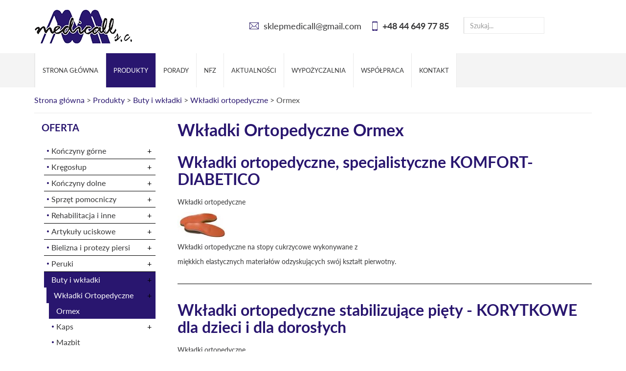

--- FILE ---
content_type: text/html; charset=utf-8
request_url: https://www.medicallsklep.pl/produkty/buty-i-wkladki/wkladki-ortopedyczne/238-ormex
body_size: 12038
content:
<!DOCTYPE html>
<html lang="pl-PL" itemscope itemtype="https://schema.org/WebPage">
<head>
<meta http-equiv="X-UA-Compatible" content="IE=edge">
<meta name="viewport" content="width=device-width, initial-scale=1">
<meta name="SKYPE_TOOLBAR" content="SKYPE_TOOLBAR_PARSER_COMPATIBLE">
<meta name="format-detection" content="telephone=no">
<meta charset="utf-8">
	<meta name="twitter:card" content="summary">
	<meta name="twitter:title" content="Kule inwalidzkie i inny sprzęt medyczny - Piotrków Tryb. | sklep Medicall">
	<meta name="twitter:description" content="Medicall to sklep zaopatrzenia medycznego oferujący ogromny wybór akcesoriów dla Pacjentów z różnymi schorzeniami. Zapewniamy doradztwo i korzystne ceny.">
	<meta name="twitter:image" content="https://www.medicallsklep.pl/images/design/logo.webp">
	<meta property="og:title" content="Kule inwalidzkie i inny sprzęt medyczny - Piotrków Tryb. | sklep Medicall">
	<meta property="og:image" content="https://www.medicallsklep.pl/images/design/logo.webp">
	<meta property="og:description" content="Medicall to sklep zaopatrzenia medycznego oferujący ogromny wybór akcesoriów dla Pacjentów z różnymi schorzeniami. Zapewniamy doradztwo i korzystne ceny.">
	<meta property="og:sitename" content="Medicallsklep - sprzęt medyczny">
	<title>Ormex</title>
	<link href="/produkty/buty-i-wkladki/wkladki-ortopedyczne/238-ormex?format=feed&amp;type=rss" rel="alternate" type="application/rss+xml" title="RSS 2.0">
	<link href="/produkty/buty-i-wkladki/wkladki-ortopedyczne/238-ormex?format=feed&amp;type=atom" rel="alternate" type="application/atom+xml" title="Atom 1.0">
	<link href="/images/design/favicon.ico" rel="icon" type="image/vnd.microsoft.icon">
	<link href="https://www.medicallsklep.pl/wyniki-wyszukiwania?format=opensearch" rel="search" title="OpenSearch Medicall s.c. Sklep medyczny" type="application/opensearchdescription+xml">
	<link href="/media/vendor/awesomplete/css/awesomplete.css?1.1.7" rel="stylesheet">
	<link href="/media/plg_system_fscookies/css/fscookies.css" rel="stylesheet">
	<link href="https://www.medicallsklep.pl/cache/fscookies.css" rel="stylesheet">
	
	
	
	
	
	
	
	
	
	
	
	<style>.block111 .breadcrumbs .divider {}.block111 .breadcrumbs .active {}.rssocial-sharing-facebook-container-left{ width: 124px; height: 20px; }
#rssocial-123 .rssocial-icons li { font-size: 24px; }
#rssocial-123 .rssocial-caption a { font-size: 14px; }
#rssocial-123 .rssocial-icons-bg .rssocial-link { color: rgb(255, 255, 255); }
#rssocial-123 .rssocial-icons-bg .rssocial-link { background-color: rgba(146, 146, 146, 0.75); }
#rssocial-123 .rssocial-icons-bg .rssocial-link:hover { background-color: rgba(146, 146, 146, 0.5); }
#rssocial-123 .rssocial-icons .rssocial-caption a { color: rgb(255, 255, 255); }
#rssocial-123 .rssocial-icons .rssocial-caption { background-color: rgba(146, 146, 146, 0.75); }
#rssocial-123 .rssocial-icons .rssocial-caption:hover { background-color: rgba(146, 146, 146, 0.5); }
.block141 .mod_djc2catitems {}.block141 .mod_djc2catitems .mod_djc2catitems_list li > a {font-size:16px;color:rgba(53, 53, 54, 1);padding-top:5px;padding-bottom:5px;padding-left:15px;border-radius:0px !important;background:url(https://www.medicallsklep.pl/images/design/bullet.webp) 5px 14px no-repeat;}.block141 .mod_djc2catitems .mod_djc2catitems_list li.active > a,.block141 .mod_djc2catitems .mod_djc2catitems_list li.current > a {font-size:16px;color:rgba(255, 255, 255, 1);background-color:rgba(41, 22, 111, 1);}.block141 .mod_djc2catitems .mod_djc2catitems_list li:not(.active):hover > a,.block141 .mod_djc2catitems .mod_djc2catitems_list li:not(.active) > a:focus,.block141 .mod_djc2catitems .mod_djc2catitems_list li:not(.current):hover > a,.block141 .mod_djc2catitems .mod_djc2catitems_list li:not(.current) > a:focus {color:rgba(255, 255, 255, 1);background-color:rgba(41, 22, 111, 1);}.block141 .navbar-toggle{}.block141 .navbar-toggle:hover,.block141 .navbar-toggle:focus{}.block141 .navbar-toggle .icon-bar{}.block141 ul.sidenav li a[data-toggle]{ width: auto !important;position: absolute;top: 0;right: 0;background: none !important; z-index: 999;border: none !important; }.block141 .mod_djc2catitems .mod_djc2catitems_list li > a.arrow[aria-expanded=false] {right:-7px;color:rgba(0, 0, 0, 1);}.block141 .mod_djc2catitems .mod_djc2catitems_list li > a:hover + a.arrow[aria-expanded=false],.block141 .mod_djc2catitems .mod_djc2catitems_list li > a + a.arrow[aria-expanded=false]:hover {color:rgba(255, 255, 255, 1);}.block141 .mod_djc2catitems .mod_djc2catitems_list li > a.arrow[aria-expanded=true] {right:-7px;color:rgba(0, 0, 0, 1);}.block141 .mod_djc2catitems .mod_djc2catitems_list li > a:hover + a.arrow[aria-expanded=true],.block141 .mod_djc2catitems .mod_djc2catitems_list li > a + a.arrow[aria-expanded=true]:hover {color:rgba(255, 255, 255, 1);}.block141 .mod_djc2catitems .mod_djc2catitems_list > li.deeper-products > ul {background-color:rgba(0, 0, 0, 0);}.block141 .mod_djc2catitems .mod_djc2catitems_list > li.deeper-products > ul li > a {font-size:16px;color:rgba(0, 0, 0, 1);border-radius:0px !important;padding-left:30px;}.block141 .mod_djc2catitems .mod_djc2catitems_list > li.deeper-products > ul li.active > a,.block141 .mod_djc2catitems .mod_djc2catitems_list > li.deeper-products > ul li.current > a {font-size:16px;color:rgba(255, 255, 255, 1);background-color:rgba(41, 22, 111, 1);}.block141 .mod_djc2catitems .mod_djc2catitems_list > li.deeper-products > ul li:not(.active):hover > a,.block141 .mod_djc2catitems .mod_djc2catitems_list > li.deeper-products > ul li:not(.active) > a:focus,.block141 .mod_djc2catitems .mod_djc2catitems_list > li.deeper-products > ul li:not(.current):hover > a,.block141 .mod_djc2catitems .mod_djc2catitems_list > li.deeper-products > ul li:not(.current) > a:focus {font-size:16px;color:rgba(255, 255, 255, 1);background-color:rgba(41, 22, 111, 1);}.block141 .mod_djc2catitems .mod_djc2catitems_list > li.deeper-products > ul > li.deeper-products > ul {background-color:rgba(0, 0, 0, 0);}.block141 .mod_djc2catitems .mod_djc2catitems_list > li.deeper-products > ul > li.deeper-products > ul li > a {color:rgba(3, 3, 3, 1);border-radius:0px !important;padding-left:45px;}.block141 .mod_djc2catitems .mod_djc2catitems_list > li.deeper-products > ul > li.deeper-products > ul li.active > a,.block141 .mod_djc2catitems .mod_djc2catitems_list > li.deeper-products > ul > li.deeper-products > ul li.current > a {color:rgba(255, 255, 255, 1);background-color:rgba(41, 22, 111, 1);}.block141 .mod_djc2catitems .mod_djc2catitems_list > li.deeper-products > ul > li.deeper-products > ul li:not(.active):hover > a,.block141 .mod_djc2catitems .mod_djc2catitems_list > li.deeper-products > ul > li.deeper-products > ul li:not(.active) > a:focus,.block141 .mod_djc2catitems .mod_djc2catitems_list > li.deeper-products > ul > li.deeper-products > ul li:not(.current):hover > a,.block141 .mod_djc2catitems .mod_djc2catitems_list > li.deeper-products > ul > li.deeper-products > ul li:not(.current) > a:focus {color:rgba(255, 255, 255, 1);background-color:rgba(41, 22, 111, 1);}.block141 .mod_djc2catitems .mod_djc2catitems_list > li.deeper-products > ul > li.deeper-products > ul > li.deeper-products > ul {}.block141 .mod_djc2catitems .mod_djc2catitems_list > li.deeper-products > ul > li.deeper-products > ul > li.deeper-products > ul li > a {color:rgba(0, 0, 0, 1);border-radius:0px !important;}.block141 .mod_djc2catitems .mod_djc2catitems_list > li.deeper-products > ul > li.deeper-products > ul > li.deeper-products > ul li.active > a,.block141 .mod_djc2catitems .mod_djc2catitems_list > li.deeper-products > ul > li.deeper-products > ul > li.deeper-products > ul li.current > a {color:rgba(255, 255, 255, 1);background-color:rgba(41, 22, 111, 1);}.block141 .mod_djc2catitems .mod_djc2catitems_list > li.deeper-products > ul > li.deeper-products > ul > li.deeper-products > ul li:not(.active):hover > a,.block141 .mod_djc2catitems .mod_djc2catitems_list > li.deeper-products > ul > li.deeper-products > ul > li.deeper-products > ul li:not(.active) > a:focus,.block141 .mod_djc2catitems .mod_djc2catitems_list > li.deeper-products > ul > li.deeper-products > ul > li.deeper-products > ul li:not(.current):hover > a,.block141 .mod_djc2catitems .mod_djc2catitems_list > li.deeper-products > ul > li.deeper-products > ul > li.deeper-products > ul li:not(.current) > a:focus {color:rgba(255, 255, 255, 1);background-color:rgba(41, 22, 111, 1);}.block141 .mod_djc2catitems .mod_djc2catitems_list > li.deeper-products > ul > li.deeper-products > ul > li.deeper-products > ul > li.deeper-products > ul {background-color:rgba(255, 255, 255, 1);}.block141 .mod_djc2catitems .mod_djc2catitems_list > li.deeper-products > ul > li.deeper-products > ul > li.deeper-products > ul > li.deeper-products > ul li > a {color:rgba(0, 0, 0, 1);border-radius:0px !important;}.block141 .mod_djc2catitems .mod_djc2catitems_list > li.deeper-products > ul > li.deeper-products > ul > li.deeper-products > ul > li.deeper-products > ul li.active > a,.block141 .mod_djc2catitems .mod_djc2catitems_list > li.deeper-products > ul > li.deeper-products > ul > li.deeper-products > ul > li.deeper-products > ul li.current > a {color:rgba(255, 255, 255, 1);background-color:rgba(41, 22, 111, 1);}.block141 .mod_djc2catitems .mod_djc2catitems_list > li.deeper-products > ul > li.deeper-products > ul > li.deeper-products > ul > li.deeper-products > ul li:not(.active):hover > a,.block141 .mod_djc2catitems .mod_djc2catitems_list > li.deeper-products > ul > li.deeper-products > ul > li.deeper-products > ul > li.deeper-products > ul li:not(.active) > a:focus,.block141 .mod_djc2catitems .mod_djc2catitems_list > li.deeper-products > ul > li.deeper-products > ul > li.deeper-products > ul > li.deeper-products > ul li:not(.current):hover > a,.block141 .mod_djc2catitems .mod_djc2catitems_list > li.deeper-products > ul > li.deeper-products > ul > li.deeper-products > ul > li.deeper-products > ul li:not(.current) > a:focus {color:rgba(255, 255, 255, 1);background-color:rgba(41, 22, 111, 1);}
.block111 .pathwayicon, .block111 .breadcrumbs span:not(:first-of-type) { position: relative; }.block111 .pathwayicon span { position: absolute; visibility: hidden; }
.block111 .breadcrumbs .divider {}.block111 .breadcrumbs .active {}
</style>

	
	
	
	
	
	
	
	
	
	
	
	
	
	
	
	
	
	
	
	
	
	
	
	
	
	
	
	<meta property="og:title" content="Ormex">
	<meta property="og:description" content="Wkładki Ortopedyczne Ormex Wkładki ortopedyczne, specjalistyczne KOMFORT- DIABETICO Wkładki ortopedyczne Wkładki ortopedyczne na stopy cukrzycowe wykonywane z miękkich elastycznych materiałów odzyskujących swój kształt pierwotny. Wkładki ortopedyczne stabilizujące pięty - KORYTKOWE dla dzieci i...">
	<meta property="og:url" content="https://www.medicallsklep.pl/produkty/buty-i-wkladki/wkladki-ortopedyczne/238-ormex">
	<meta property="og:image" content="https://www.medicallsklep.pl/media/djcatalog2/images/category/2/ormex_f.webp">
	<meta property="og:image:width" content="184">
	<meta property="og:image:height" content="185">
	<meta property="twitter:card" content="summary">
	<meta property="twitter:title" content="Ormex">
	<meta property="twitter:description" content="Wkładki Ortopedyczne Ormex Wkładki ortopedyczne, specjalistyczne KOMFORT- DIABETICO Wkładki ortopedyczne Wkładki ortopedyczne na stopy cukrzycowe wykonywane z miękkich elastycznych materiałów odzyskujących swój kształt pierwotny. Wkładki ortopedyczne stabilizujące pięty - KORYTKOWE dla dzieci i...">
	<meta property="twitter:image:src" content="https://www.medicallsklep.pl/media/djcatalog2/images/category/2/ormex_f.webp">
	<meta property="twitter:image:width" content="184">
	<meta property="twitter:image:height" content="185">
	<link rel="preload stylesheet" as="style" href="/cache/980bbcb17e13a72750a35ebd3c12220b.css" fetchpriority="high">
	<link rel="preload stylesheet" as="style" media="screen and (min-width: 768px)" href="/cache/desktop.css" fetchpriority="low">
	<link href="https://www.medicallsklep.pl/produkty/buty-i-wkladki/wkladki-ortopedyczne/238-ormex" rel="canonical">




</head>
      <body class="body-xl page light  lang-pl" data-itemid="753">

        <div id="wrapper">
            <div id="container">
                <header>
                                                <div class="center" data-center="1">
                    </div>
			        <div class="block95 ">

			
            <div class="col-xs-12">

								                <div class="inner">
																								                    <div class="center" data-center="1">
												<div class="section95" data-position="naglowek" data-sid="95" data-parent="1">
<div class="clearfix"></div>
			        <div class="block96 ">

			
            <div class="col-xs-12 col-sm-12 col-md-3 hidden-xs">

								                <div class="inner text-left-xl text-left-lg text-left-md text-center-sm">
																										
<a href="https://www.medicallsklep.pl/" class="logo">
    <img src="/images/design/logo.webp" alt="Medicall s.c. Sklep medyczny - Logo">
</a>																		                    </div>
																				                    <div class="clearfix"></div>
                </div>
			                        </div>
			
			        <div class="block97 ">

			
            <div class="col-xs-12 col-md-9 col-lg-6">

								                <div class="inner text-left">
																										
	<div class="row"><div class="col-md-12">
<p><img class="" src="/images/design/mail-top.webp" alt="Mail" width="23" height="20">&nbsp; <joomla-hidden-mail is-link="1" is-email="1" first="c2tsZXBtZWRpY2FsbA==" last="Z21haWwuY29t" text="c2tsZXBtZWRpY2FsbEBnbWFpbC5jb20=" base="">Ten adres pocztowy jest chroniony przed spamowaniem. Aby go zobaczyć, konieczne jest włączenie w przeglądarce obsługi JavaScript.</joomla-hidden-mail></p>
<p class="telefon"><img src="/images/design/phone-top.webp" alt="Telefon" width="15" height="20">&nbsp; <strong><a href="tel:+48446497785">+48 44 649 77 85</a></strong></p>
<p></p>
</div></div>
																		                    </div>
																				                    <div class="clearfix"></div>
                </div>
			                        </div>
			
			        <div class="block157 ">

			
            <div class="col-xs-12 col-lg-2">

								                <div class="inner">
																										
<form class="mod-finder js-finder-searchform form-search" action="/wyniki-wyszukiwania" method="get" role="search">
    <label for="mod-finder-searchword157" class="finder"> </label><input type="text" name="q" id="mod-finder-searchword157" class="js-finder-search-query form-control" value="" placeholder="Szukaj...">
            </form>
																		                    </div>
																				                    <div class="clearfix"></div>
                </div>
			                        </div>
			<div class="clearfix"></div>
</div>						<div class="clearfix"></div>
</div>												                    </div>
																				                    <div class="clearfix"></div>
                </div>
			                        </div>
			<div class="clearfix"></div>
<div class="center"></div>
			        <div class="block101 ">

			
            <div class="col-xs-12">

								                <div class="inner">
																								                    <div class="center" data-center="1">
												<div class="section101" data-position="menu" data-sid="101" data-parent="1">
<div class="clearfix"></div>
			        <div class="block100 ">

			
            <div class="col-xs-12">

								                <div class="inner row">
																										          <nav class="navbar navbar-default navbar-custom">
              <div class="navbar-header">
                  <div class="visible-xs">
<a href="https://www.medicallsklep.pl/" class="logo">
    <img src="/images/design/logo.webp" alt="Medicall s.c. Sklep medyczny - Logo">
</a>
</div>                <button type="button" class="navbar-toggle collapsed" data-toggle="collapse" data-target="#navbar-collapse-100" aria-expanded="false"><span class="sr-only">Toggle navigation</span> <span class="icon-bar"></span> <span class="icon-bar"></span> <span class="icon-bar"></span></button>
              </div>
              <div class="collapse navbar-collapse" id="navbar-collapse-100">
                <ul class="nav navbar-nav menu">
<li class="item-101">
<a href="/">Strona główna</a>
</li>
<li class="item-339 active parent">
<a href="/produkty">Produkty</a>
</li>
<li class="item-335">
<a href="/porady">Porady</a>
</li>
<li class="item-555">
<a href="/nfz">NFZ</a>
</li>
<li class="item-403">
<a href="/aktualnosci">Aktualności</a>
</li>
<li class="item-556">
<a href="/wypozyczalnia">Wypożyczalnia</a>
</li>
<li class="item-557">
<a href="/wspolpraca">Współpraca</a>
</li>
<li class="item-344">
<a href="/kontakt">Kontakt</a>
</li>
</ul>
</div>
</nav>
																		                    </div>
																				                    <div class="clearfix"></div>
                </div>
			                        </div>
			<div class="clearfix"></div>
</div>						<div class="clearfix"></div>
</div>												                    </div>
																				                    <div class="clearfix"></div>
                </div>
			                        </div>
			<div class="clearfix"></div>
<div class="center">
                    <div class="clearfix"></div>
                </div>
                                </header>
                <div id="main"> 
                    <div class="center">                    <div id="system-message-container">
	</div>


                                        
			        <div class="block111 ">

			
            <div class="col-xs-12">

								                <div class="inner">
																										
<div class="breadcrumbs " itemscope itemtype="https://schema.org/BreadcrumbList">
    
    <span itemprop="itemListElement" itemscope itemtype="https://schema.org/ListItem"><a itemprop="item" href="/" class="pathwayicon">Strona główna<span itemprop="name">Strona główna</span></a><meta itemprop="position" content="1"></span><span class="divider"> > </span><span itemprop="itemListElement" itemscope itemtype="https://schema.org/ListItem"><a itemprop="item" href="/produkty" class="pathway"><span itemprop="name">Produkty</span></a><meta itemprop="position" content="2"></span><span class="divider"> > </span><span itemprop="itemListElement" itemscope itemtype="https://schema.org/ListItem"><a itemprop="item" href="/produkty/buty-i-wkladki" class="pathway"><span itemprop="name">Buty i wkładki</span></a><meta itemprop="position" content="3"></span><span class="divider"> > </span><span itemprop="itemListElement" itemscope itemtype="https://schema.org/ListItem"><a itemprop="item" href="/produkty/buty-i-wkladki/wkladki-ortopedyczne" class="pathway"><span itemprop="name">Wkładki ortopedyczne</span></a><meta itemprop="position" content="4"></span><span class="divider"> > </span><span itemprop="itemListElement" itemscope itemtype="https://schema.org/ListItem"><span itemprop="name">Ormex</span><meta itemprop="position" content="5"></span>
</div>
																		                    </div>
																				                    <div class="clearfix"></div>
                </div>
			                        </div>
			
                      <div class="left col-xs-12 col-md-3">
                                            
			        <div class="block141 ">

			
            <div class="col-xs-12">

								                <div class="inner text-left">
										<p>Oferta</p>																<div class="mod_djc2catitems">
<ul class="nav menu mod_djc2catitems_list sidenav showarrow">
<li class="col-xs-12 djc_catid-4 level0 parent deeper">
<a href="/produkty/konczyny-gorne">Kończyny górne</a><ul class="menu nav nav-child">
<li class="col-xs-12 djc_catid-17 level1 parent deeper">
<a href="/produkty/konczyny-gorne/ortezy-nadgarstka-i-kciuka">Ortezy nadgarstka i kciuka</a><ul class="menu nav nav-child">
<li class="col-xs-12 djc_catid-64 level2"><a href="/produkty/konczyny-gorne/ortezy-nadgarstka-i-kciuka/64-ancom">Ancom</a></li>
<li class="col-xs-12 djc_catid-65 level2"><a href="/produkty/konczyny-gorne/ortezy-nadgarstka-i-kciuka/65-erhem">Erhem</a></li>
<li class="col-xs-12 djc_catid-66 level2"><a href="/produkty/konczyny-gorne/ortezy-nadgarstka-i-kciuka/66-mdh">MDH</a></li>
<li class="col-xs-12 djc_catid-67 level2"><a href="/produkty/konczyny-gorne/ortezy-nadgarstka-i-kciuka/67-antar">Antar</a></li>
<li class="col-xs-12 djc_catid-68 level2"><a href="/produkty/konczyny-gorne/ortezy-nadgarstka-i-kciuka/68-pani-teresa">Pani Teresa</a></li>
<li class="col-xs-12 djc_catid-69 level2"><a href="/produkty/konczyny-gorne/ortezy-nadgarstka-i-kciuka/69-thuasne">Thuasne</a></li>
<li class="col-xs-12 djc_catid-70 level2"><a href="/produkty/konczyny-gorne/ortezy-nadgarstka-i-kciuka/70-medicast">Medicast</a></li>
<li class="col-xs-12 djc_catid-71 level2"><a href="/produkty/konczyny-gorne/ortezy-nadgarstka-i-kciuka/71-rehafund">Rehafund</a></li>
<li class="col-xs-12 djc_catid-72 level2"><a href="/produkty/konczyny-gorne/ortezy-nadgarstka-i-kciuka/72-ottobock">Ottobock</a></li>
<li class="col-xs-12 djc_catid-73 level2"><a href="/produkty/konczyny-gorne/ortezy-nadgarstka-i-kciuka/73-aston">Aston</a></li>
<li class="col-xs-12 djc_catid-74 level2"><a href="/produkty/konczyny-gorne/ortezy-nadgarstka-i-kciuka/74-armedical">Armedical</a></li>
<li class="col-xs-12 djc_catid-75 level2"><a href="/produkty/konczyny-gorne/ortezy-nadgarstka-i-kciuka/75-neox">Neox</a></li>
<li class="col-xs-12 djc_catid-76 level2"><a href="/produkty/konczyny-gorne/ortezy-nadgarstka-i-kciuka/76-medicalsport">Medicalsport</a></li>
</ul>
</li>
<li class="col-xs-12 djc_catid-18 level1 parent deeper">
<a href="/produkty/konczyny-gorne/ortezy-stawu-lokciowego">Ortezy stawy łokciowego</a><ul class="menu nav nav-child">
<li class="col-xs-12 djc_catid-77 level2"><a href="/produkty/konczyny-gorne/ortezy-stawu-lokciowego/77-ancom">Ancom</a></li>
<li class="col-xs-12 djc_catid-78 level2"><a href="/produkty/konczyny-gorne/ortezy-stawu-lokciowego/78-erhem">Erhem</a></li>
<li class="col-xs-12 djc_catid-79 level2"><a href="/produkty/konczyny-gorne/ortezy-stawu-lokciowego/79-mdh">MDH</a></li>
<li class="col-xs-12 djc_catid-80 level2"><a href="/produkty/konczyny-gorne/ortezy-stawu-lokciowego/80-antar">Antar</a></li>
<li class="col-xs-12 djc_catid-81 level2"><a href="/produkty/konczyny-gorne/ortezy-stawu-lokciowego/81-rehafund">Rehafund</a></li>
<li class="col-xs-12 djc_catid-82 level2"><a href="/produkty/konczyny-gorne/ortezy-stawu-lokciowego/82-ottobock">Ottobock</a></li>
<li class="col-xs-12 djc_catid-83 level2"><a href="/produkty/konczyny-gorne/ortezy-stawu-lokciowego/83-armedical">Armedical</a></li>
<li class="col-xs-12 djc_catid-84 level2"><a href="/produkty/konczyny-gorne/ortezy-stawu-lokciowego/84-neox">Neox</a></li>
</ul>
</li>
<li class="col-xs-12 djc_catid-19 level1 parent deeper">
<a href="/produkty/konczyny-gorne/ortezy-stawu-barkowego">Ortezy stawu barkowego</a><ul class="menu nav nav-child">
<li class="col-xs-12 djc_catid-85 level2"><a href="/produkty/konczyny-gorne/ortezy-stawu-barkowego/85-ancom">Ancom</a></li>
<li class="col-xs-12 djc_catid-86 level2"><a href="/produkty/konczyny-gorne/ortezy-stawu-barkowego/86-erhem">Erhem</a></li>
<li class="col-xs-12 djc_catid-87 level2"><a href="/produkty/konczyny-gorne/ortezy-stawu-barkowego/87-mdh">MDH</a></li>
<li class="col-xs-12 djc_catid-88 level2"><a href="/produkty/konczyny-gorne/ortezy-stawu-barkowego/88-antar">Antar</a></li>
<li class="col-xs-12 djc_catid-89 level2"><a href="/produkty/konczyny-gorne/ortezy-stawu-barkowego/89-pani-teresa">Pani Teresa</a></li>
<li class="col-xs-12 djc_catid-90 level2"><a href="/produkty/konczyny-gorne/ortezy-stawu-barkowego/90-thuasne">Thuasne</a></li>
<li class="col-xs-12 djc_catid-91 level2"><a href="/produkty/konczyny-gorne/ortezy-stawu-barkowego/91-ottobock">Ottobock</a></li>
<li class="col-xs-12 djc_catid-92 level2"><a href="/produkty/konczyny-gorne/ortezy-stawu-barkowego/92-aston">Aston</a></li>
<li class="col-xs-12 djc_catid-93 level2"><a href="/produkty/konczyny-gorne/ortezy-stawu-barkowego/93-armedical">Armedical</a></li>
<li class="col-xs-12 djc_catid-94 level2"><a href="/produkty/konczyny-gorne/ortezy-stawu-barkowego/94-neox">Neox</a></li>
</ul>
</li>
<li class="col-xs-12 djc_catid-20 level1 parent deeper">
<a href="/produkty/konczyny-gorne/ortezy-dla-dzieci">Ortezy dla dzieci</a><ul class="menu nav nav-child">
<li class="col-xs-12 djc_catid-95 level2"><a href="/produkty/konczyny-gorne/ortezy-dla-dzieci/95-erhem">Erhem</a></li>
<li class="col-xs-12 djc_catid-96 level2"><a href="/produkty/konczyny-gorne/ortezy-dla-dzieci/96-antar">Antar</a></li>
<li class="col-xs-12 djc_catid-97 level2"><a href="/produkty/konczyny-gorne/ortezy-dla-dzieci/97-thuasne">Thuasne</a></li>
</ul>
</li>
</ul>
</li>
<li class="col-xs-12 djc_catid-2 level0 parent deeper">
<a href="/produkty/kregoslup">Kręgosłup</a><ul class="menu nav nav-child">
<li class="col-xs-12 djc_catid-21 level1 parent deeper">
<a href="/produkty/kregoslup/odcinek-szyjny">Odcinek szyjny</a><ul class="menu nav nav-child"><li class="col-xs-12 djc_catid-26 level2 parent deeper">
<a href="/produkty/kregoslup/odcinek-szyjny/gorsety-ortopedyczne">Gorsety ortopedyczne</a><ul class="menu nav nav-child">
<li class="col-xs-12 djc_catid-98 level3"><a href="/produkty/kregoslup/odcinek-szyjny/gorsety-ortopedyczne/98-antar">Antar</a></li>
<li class="col-xs-12 djc_catid-99 level3"><a href="/produkty/kregoslup/odcinek-szyjny/gorsety-ortopedyczne/99-pani-teresa">Pani Teresa</a></li>
<li class="col-xs-12 djc_catid-100 level3"><a href="/produkty/kregoslup/odcinek-szyjny/gorsety-ortopedyczne/100-thuasne">Thuasne</a></li>
<li class="col-xs-12 djc_catid-101 level3"><a href="/produkty/kregoslup/odcinek-szyjny/gorsety-ortopedyczne/101-rehafund">Rehafund</a></li>
<li class="col-xs-12 djc_catid-103 level3"><a href="/produkty/kregoslup/odcinek-szyjny/gorsety-ortopedyczne/103-ottobock">Ottobock</a></li>
<li class="col-xs-12 djc_catid-104 level3"><a href="/produkty/kregoslup/odcinek-szyjny/gorsety-ortopedyczne/104-aston">Aston</a></li>
<li class="col-xs-12 djc_catid-105 level3"><a href="/produkty/kregoslup/odcinek-szyjny/gorsety-ortopedyczne/105-armedical">Armedical</a></li>
<li class="col-xs-12 djc_catid-106 level3"><a href="/produkty/kregoslup/odcinek-szyjny/gorsety-ortopedyczne/106-erhem">Erhem</a></li>
<li class="col-xs-12 djc_catid-107 level3"><a href="/produkty/kregoslup/odcinek-szyjny/gorsety-ortopedyczne/107-mdh">MDH</a></li>
</ul>
</li></ul>
</li>
<li class="col-xs-12 djc_catid-22 level1 parent deeper">
<a href="/produkty/kregoslup/odcinek-piersiowy">Odcinek piersiowy</a><ul class="menu nav nav-child">
<li class="col-xs-12 djc_catid-108 level2"><a href="/produkty/kregoslup/odcinek-piersiowy/108-erhem">Erhem</a></li>
<li class="col-xs-12 djc_catid-109 level2"><a href="/produkty/kregoslup/odcinek-piersiowy/109-rehafund">Rehafund</a></li>
<li class="col-xs-12 djc_catid-110 level2"><a href="/produkty/kregoslup/odcinek-piersiowy/110-pani-teresa">Pani Teresa</a></li>
</ul>
</li>
<li class="col-xs-12 djc_catid-23 level1 parent deeper">
<a href="/produkty/kregoslup/odcinek-piersiowo-ledzwiowo-krzyzowy">Odcinek piersiowo-lędźwiowo-krzyżowy</a><ul class="menu nav nav-child">
<li class="col-xs-12 djc_catid-111 level2"><a href="/produkty/kregoslup/odcinek-piersiowo-ledzwiowo-krzyzowy/111-erhem">Erhem</a></li>
<li class="col-xs-12 djc_catid-112 level2"><a href="/produkty/kregoslup/odcinek-piersiowo-ledzwiowo-krzyzowy/112-mdh">MDH</a></li>
<li class="col-xs-12 djc_catid-113 level2"><a href="/produkty/kregoslup/odcinek-piersiowo-ledzwiowo-krzyzowy/113-thuasne">Thuasne</a></li>
<li class="col-xs-12 djc_catid-114 level2"><a href="/produkty/kregoslup/odcinek-piersiowo-ledzwiowo-krzyzowy/114-ottobock">Ottobock</a></li>
</ul>
</li>
<li class="col-xs-12 djc_catid-24 level1 parent deeper">
<a href="/produkty/kregoslup/odcinek-ledzwiowo-krzyzowy">Odcinek lędźwiowo-krzyżowy</a><ul class="menu nav nav-child">
<li class="col-xs-12 djc_catid-115 level2"><a href="/produkty/kregoslup/odcinek-ledzwiowo-krzyzowy/115-erhem">Erhem</a></li>
<li class="col-xs-12 djc_catid-116 level2"><a href="/produkty/kregoslup/odcinek-ledzwiowo-krzyzowy/116-mdh">MDH</a></li>
<li class="col-xs-12 djc_catid-117 level2"><a href="/produkty/kregoslup/odcinek-ledzwiowo-krzyzowy/117-thuasne">Thuasne</a></li>
<li class="col-xs-12 djc_catid-118 level2"><a href="/produkty/kregoslup/odcinek-ledzwiowo-krzyzowy/118-rehafund">Rehafund</a></li>
<li class="col-xs-12 djc_catid-119 level2"><a href="/produkty/kregoslup/odcinek-ledzwiowo-krzyzowy/119-aston">Aston</a></li>
<li class="col-xs-12 djc_catid-120 level2"><a href="/produkty/kregoslup/odcinek-ledzwiowo-krzyzowy/120-armedical">Armedical</a></li>
<li class="col-xs-12 djc_catid-121 level2"><a href="/produkty/kregoslup/odcinek-ledzwiowo-krzyzowy/121-pani-teresa">Pani Teresa</a></li>
</ul>
</li>
<li class="col-xs-12 djc_catid-25 level1 parent deeper">
<a href="/produkty/kregoslup/ortezy-dla-dzieci">Ortezy dla dzieci</a><ul class="menu nav nav-child">
<li class="col-xs-12 djc_catid-122 level2"><a href="/produkty/kregoslup/ortezy-dla-dzieci/122-erhem">Erhem</a></li>
<li class="col-xs-12 djc_catid-123 level2"><a href="/produkty/kregoslup/ortezy-dla-dzieci/123-thuasne">Thuasne</a></li>
<li class="col-xs-12 djc_catid-124 level2"><a href="/produkty/kregoslup/ortezy-dla-dzieci/124-antar">Antar</a></li>
</ul>
</li>
</ul>
</li>
<li class="col-xs-12 djc_catid-3 level0 parent deeper">
<a href="/produkty/konczyny-dolne">Kończyny dolne</a><ul class="menu nav nav-child">
<li class="col-xs-12 djc_catid-27 level1 parent deeper">
<a href="/produkty/konczyny-dolne/ortezy-stawu-biodrowego">Ortezy stawu biodrowego</a><ul class="menu nav nav-child">
<li class="col-xs-12 djc_catid-125 level2"><a href="/produkty/konczyny-dolne/ortezy-stawu-biodrowego/125-ancom">Ancom</a></li>
<li class="col-xs-12 djc_catid-126 level2"><a href="/produkty/konczyny-dolne/ortezy-stawu-biodrowego/126-mdh">MDH</a></li>
<li class="col-xs-12 djc_catid-127 level2"><a href="/produkty/konczyny-dolne/ortezy-stawu-biodrowego/127-antar">Antar</a></li>
<li class="col-xs-12 djc_catid-128 level2"><a href="/produkty/konczyny-dolne/ortezy-stawu-biodrowego/128-ottobock">Ottobock</a></li>
</ul>
</li>
<li class="col-xs-12 djc_catid-28 level1 parent deeper">
<a href="/produkty/konczyny-dolne/ortezy-stawu-kolanowego">Ortezy stawu kolanowego</a><ul class="menu nav nav-child">
<li class="col-xs-12 djc_catid-129 level2 parent deeper">
<a href="/produkty/konczyny-dolne/ortezy-stawu-kolanowego/ancom">Ancom</a><ul class="menu nav nav-child">
<li class="col-xs-12 djc_catid-130 level3"><a href="/produkty/konczyny-dolne/ortezy-stawu-kolanowego/ancom/130-urazy-wiezadlowe-acl-pcl-mcl-lcl">Urazy więzadłowe ACL. PCL. MCL, LCL</a></li>
<li class="col-xs-12 djc_catid-131 level3"><a href="/produkty/konczyny-dolne/ortezy-stawu-kolanowego/ancom/131-ortezy-jednoszynowe-stawu-kolanowego-oa">Ortezy jednoszynowe stawu kolanowego OA</a></li>
<li class="col-xs-12 djc_catid-132 level3"><a href="/produkty/konczyny-dolne/ortezy-stawu-kolanowego/ancom/132-ortezy-miekkie-stawu-kolanowego-soft-brace">Ortezy miękkie stawu kolanowego Soft-Brace</a></li>
<li class="col-xs-12 djc_catid-135 level3"><a href="/produkty/konczyny-dolne/ortezy-stawu-kolanowego/ancom/135-ortezy-terapeutyczne-stawu-kolanowego">Ortezy terapeutyczne stawu kolanowego</a></li>
<li class="col-xs-12 djc_catid-136 level3"><a href="/produkty/konczyny-dolne/ortezy-stawu-kolanowego/ancom/136-ortezy-stabilizujace-rzepke">Ortezy stabilizujące rzepkę</a></li>
</ul>
</li>
<li class="col-xs-12 djc_catid-137 level2"><a href="/produkty/konczyny-dolne/ortezy-stawu-kolanowego/137-erhem">Erhem</a></li>
<li class="col-xs-12 djc_catid-138 level2"><a href="/produkty/konczyny-dolne/ortezy-stawu-kolanowego/138-mdh">MDH</a></li>
<li class="col-xs-12 djc_catid-139 level2"><a href="/produkty/konczyny-dolne/ortezy-stawu-kolanowego/139-antar">Antar</a></li>
<li class="col-xs-12 djc_catid-140 level2"><a href="/produkty/konczyny-dolne/ortezy-stawu-kolanowego/140-thuasne">Thuasne</a></li>
<li class="col-xs-12 djc_catid-141 level2"><a href="/produkty/konczyny-dolne/ortezy-stawu-kolanowego/141-medicast">Medicast</a></li>
<li class="col-xs-12 djc_catid-142 level2"><a href="/produkty/konczyny-dolne/ortezy-stawu-kolanowego/142-ottobock">Ottobock</a></li>
<li class="col-xs-12 djc_catid-143 level2"><a href="/produkty/konczyny-dolne/ortezy-stawu-kolanowego/143-rehafund">Rehafund</a></li>
<li class="col-xs-12 djc_catid-144 level2"><a href="/produkty/konczyny-dolne/ortezy-stawu-kolanowego/144-aston">Aston</a></li>
<li class="col-xs-12 djc_catid-146 level2"><a href="/produkty/konczyny-dolne/ortezy-stawu-kolanowego/146-donjoy">DonJoy</a></li>
<li class="col-xs-12 djc_catid-147 level2"><a href="/produkty/konczyny-dolne/ortezy-stawu-kolanowego/147-neox">Neox</a></li>
<li class="col-xs-12 djc_catid-148 level2"><a href="/produkty/konczyny-dolne/ortezy-stawu-kolanowego/148-mueller">Mueller</a></li>
<li class="col-xs-12 djc_catid-149 level2"><a href="/produkty/konczyny-dolne/ortezy-stawu-kolanowego/149-medical-sport">Medical Sport</a></li>
</ul>
</li>
<li class="col-xs-12 djc_catid-29 level1 parent deeper">
<a href="/produkty/konczyny-dolne/ortezy-stawu-skokowego">Ortezy stawu skokowego</a><ul class="menu nav nav-child">
<li class="col-xs-12 djc_catid-150 level2"><a href="/produkty/konczyny-dolne/ortezy-stawu-skokowego/150-ancom">Ancom</a></li>
<li class="col-xs-12 djc_catid-151 level2"><a href="/produkty/konczyny-dolne/ortezy-stawu-skokowego/151-erhem">Erhem</a></li>
<li class="col-xs-12 djc_catid-152 level2"><a href="/produkty/konczyny-dolne/ortezy-stawu-skokowego/152-mdh">MDH</a></li>
<li class="col-xs-12 djc_catid-153 level2"><a href="/produkty/konczyny-dolne/ortezy-stawu-skokowego/153-antar">Antar</a></li>
<li class="col-xs-12 djc_catid-154 level2"><a href="/produkty/konczyny-dolne/ortezy-stawu-skokowego/154-thuasne">Thuasne</a></li>
<li class="col-xs-12 djc_catid-155 level2"><a href="/produkty/konczyny-dolne/ortezy-stawu-skokowego/155-medicast">Medicast</a></li>
<li class="col-xs-12 djc_catid-156 level2"><a href="/produkty/konczyny-dolne/ortezy-stawu-skokowego/156-rehafund">Rehafund</a></li>
<li class="col-xs-12 djc_catid-157 level2"><a href="/produkty/konczyny-dolne/ortezy-stawu-skokowego/157-ottobock">Ottobock</a></li>
<li class="col-xs-12 djc_catid-158 level2"><a href="/produkty/konczyny-dolne/ortezy-stawu-skokowego/158-armedical">Armedical</a></li>
<li class="col-xs-12 djc_catid-159 level2"><a href="/produkty/konczyny-dolne/ortezy-stawu-skokowego/159-neox">Neox</a></li>
<li class="col-xs-12 djc_catid-160 level2"><a href="/produkty/konczyny-dolne/ortezy-stawu-skokowego/160-donjoy">DonJoy</a></li>
<li class="col-xs-12 djc_catid-161 level2"><a href="/produkty/konczyny-dolne/ortezy-stawu-skokowego/161-medical-sport">Medical Sport</a></li>
<li class="col-xs-12 djc_catid-162 level2"><a href="/produkty/konczyny-dolne/ortezy-stawu-skokowego/162-mueller">Mueller</a></li>
</ul>
</li>
<li class="col-xs-12 djc_catid-30 level1 parent deeper">
<a href="/produkty/konczyny-dolne/ortezy-dla-dzieci">Ortezy dla dzieci</a><ul class="menu nav nav-child"><li class="col-xs-12 djc_catid-163 level2"><a href="/produkty/konczyny-dolne/ortezy-dla-dzieci/163-erhem">Erhem</a></li></ul>
</li>
</ul>
</li>
<li class="col-xs-12 djc_catid-1 level0 parent deeper">
<a href="/produkty/sprzet-pomocniczy">Sprzęt pomocniczy</a><ul class="menu nav nav-child">
<li class="col-xs-12 djc_catid-31 level1 parent deeper">
<a href="/produkty/sprzet-pomocniczy/wozki-inwalidzkie">Wózki inwalidzkie</a><ul class="menu nav nav-child">
<li class="col-xs-12 djc_catid-164 level2"><a href="/produkty/sprzet-pomocniczy/wozki-inwalidzkie/164-sunrise-medical">Sunrise medical</a></li>
<li class="col-xs-12 djc_catid-165 level2"><a href="/produkty/sprzet-pomocniczy/wozki-inwalidzkie/165-akces-med">Akces Med</a></li>
<li class="col-xs-12 djc_catid-166 level2"><a href="/produkty/sprzet-pomocniczy/wozki-inwalidzkie/166-antar">Antar</a></li>
<li class="col-xs-12 djc_catid-167 level2"><a href="/produkty/sprzet-pomocniczy/wozki-inwalidzkie/167-mdh">MDH</a></li>
<li class="col-xs-12 djc_catid-168 level2"><a href="/produkty/sprzet-pomocniczy/wozki-inwalidzkie/168-med-galicja">Med Galicja</a></li>
<li class="col-xs-12 djc_catid-169 level2"><a href="/produkty/sprzet-pomocniczy/wozki-inwalidzkie/169-otto-bock">Otto Bock</a></li>
<li class="col-xs-12 djc_catid-170 level2"><a href="/produkty/sprzet-pomocniczy/wozki-inwalidzkie/170-rehafund">Rehafund</a></li>
<li class="col-xs-12 djc_catid-292 level2"><a href="/produkty/sprzet-pomocniczy/wozki-inwalidzkie/292-meyra">Meyra</a></li>
<li class="col-xs-12 djc_catid-293 level2"><a href="/produkty/sprzet-pomocniczy/wozki-inwalidzkie/293-mobilex">Mobilex</a></li>
</ul>
</li>
<li class="col-xs-12 djc_catid-32 level1 parent deeper">
<a href="/produkty/sprzet-pomocniczy/balkoniki">Balkoniki</a><ul class="menu nav nav-child">
<li class="col-xs-12 djc_catid-171 level2"><a href="/produkty/sprzet-pomocniczy/balkoniki/171-mikirad">Mikirad</a></li>
<li class="col-xs-12 djc_catid-172 level2"><a href="/produkty/sprzet-pomocniczy/balkoniki/172-aston">Aston</a></li>
<li class="col-xs-12 djc_catid-174 level2"><a href="/produkty/sprzet-pomocniczy/balkoniki/174-mdh">MDH</a></li>
<li class="col-xs-12 djc_catid-175 level2"><a href="/produkty/sprzet-pomocniczy/balkoniki/175-rehafund">Rehafund</a></li>
</ul>
</li>
<li class="col-xs-12 djc_catid-33 level1 parent deeper">
<a href="/produkty/sprzet-pomocniczy/laski-inwalidzkie">Laski inwalidzkie</a><ul class="menu nav nav-child">
<li class="col-xs-12 djc_catid-176 level2"><a href="/produkty/sprzet-pomocniczy/laski-inwalidzkie/176-mikirad">Mikirad</a></li>
<li class="col-xs-12 djc_catid-177 level2"><a href="/produkty/sprzet-pomocniczy/laski-inwalidzkie/177-aston">Aston</a></li>
<li class="col-xs-12 djc_catid-178 level2"><a href="/produkty/sprzet-pomocniczy/laski-inwalidzkie/178-kowsky">Kowsky</a></li>
<li class="col-xs-12 djc_catid-179 level2"><a href="/produkty/sprzet-pomocniczy/laski-inwalidzkie/179-mdh">MDH</a></li>
</ul>
</li>
<li class="col-xs-12 djc_catid-34 level1 parent deeper">
<a href="/produkty/sprzet-pomocniczy/kule-lokciowe">Kule łokciowe</a><ul class="menu nav nav-child">
<li class="col-xs-12 djc_catid-180 level2"><a href="/produkty/sprzet-pomocniczy/kule-lokciowe/180-mikirad">Mikirad</a></li>
<li class="col-xs-12 djc_catid-181 level2"><a href="/produkty/sprzet-pomocniczy/kule-lokciowe/181-antar">Antar</a></li>
<li class="col-xs-12 djc_catid-182 level2"><a href="/produkty/sprzet-pomocniczy/kule-lokciowe/182-aston">Aston</a></li>
<li class="col-xs-12 djc_catid-183 level2"><a href="/produkty/sprzet-pomocniczy/kule-lokciowe/183-kowsky">Kowsky</a></li>
<li class="col-xs-12 djc_catid-184 level2"><a href="/produkty/sprzet-pomocniczy/kule-lokciowe/184-rehafund">Rehafund</a></li>
</ul>
</li>
<li class="col-xs-12 djc_catid-35 level1 parent deeper">
<a href="/produkty/sprzet-pomocniczy/krzesla-sedesowe">Krzesła sedesowe</a><ul class="menu nav nav-child">
<li class="col-xs-12 djc_catid-185 level2"><a href="/produkty/sprzet-pomocniczy/krzesla-sedesowe/185-aston">Aston</a></li>
<li class="col-xs-12 djc_catid-186 level2"><a href="/produkty/sprzet-pomocniczy/krzesla-sedesowe/186-rehafund">Rehafund</a></li>
<li class="col-xs-12 djc_catid-187 level2"><a href="/produkty/sprzet-pomocniczy/krzesla-sedesowe/187-mdh">MDH</a></li>
</ul>
</li>
<li class="col-xs-12 djc_catid-36 level1 parent deeper">
<a href="/produkty/sprzet-pomocniczy/kule-pachowe">Kule pachowe</a><ul class="menu nav nav-child">
<li class="col-xs-12 djc_catid-188 level2"><a href="/produkty/sprzet-pomocniczy/kule-pachowe/188-mikirad">Mikirad</a></li>
<li class="col-xs-12 djc_catid-189 level2"><a href="/produkty/sprzet-pomocniczy/kule-pachowe/189-mdh">MDH</a></li>
</ul>
</li>
<li class="col-xs-12 djc_catid-37 level1 parent deeper">
<a href="/produkty/sprzet-pomocniczy/laski-z-wielopunktowym-podparciem">Laski z wielopunktowym podparciem</a><ul class="menu nav nav-child">
<li class="col-xs-12 djc_catid-190 level2"><a href="/produkty/sprzet-pomocniczy/laski-z-wielopunktowym-podparciem/190-mikirad">Mikirad</a></li>
<li class="col-xs-12 djc_catid-191 level2"><a href="/produkty/sprzet-pomocniczy/laski-z-wielopunktowym-podparciem/191-mdh">MDH</a></li>
</ul>
</li>
<li class="col-xs-12 djc_catid-38 level1 parent deeper">
<a href="/produkty/sprzet-pomocniczy/materace">Materace</a><ul class="menu nav nav-child">
<li class="col-xs-12 djc_catid-193 level2"><a href="/produkty/sprzet-pomocniczy/materace/193-antar">Antar</a></li>
<li class="col-xs-12 djc_catid-194 level2"><a href="/produkty/sprzet-pomocniczy/materace/194-mdh">MDH</a></li>
<li class="col-xs-12 djc_catid-195 level2"><a href="/produkty/sprzet-pomocniczy/materace/195-rehafund">Rehafund</a></li>
<li class="col-xs-12 djc_catid-196 level2"><a href="/produkty/sprzet-pomocniczy/materace/196-thuasne">Thuasne</a></li>
<li class="col-xs-12 djc_catid-312 level2"><a href="/produkty/sprzet-pomocniczy/materace/312-halcamp">Halcamp</a></li>
</ul>
</li>
<li class="col-xs-12 djc_catid-39 level1 parent deeper">
<a href="/produkty/sprzet-pomocniczy/wozki-inwalidzkie-dzieci">Wózki inwalidzkie dzieci</a><ul class="menu nav nav-child">
<li class="col-xs-12 djc_catid-197 level2"><a href="/produkty/sprzet-pomocniczy/wozki-inwalidzkie-dzieci/197-ottobock">Ottobock</a></li>
<li class="col-xs-12 djc_catid-198 level2"><a href="/produkty/sprzet-pomocniczy/wozki-inwalidzkie-dzieci/198-mobilex">Mobilex</a></li>
<li class="col-xs-12 djc_catid-199 level2"><a href="/produkty/sprzet-pomocniczy/wozki-inwalidzkie-dzieci/199-misiarz">Misiarz</a></li>
<li class="col-xs-12 djc_catid-200 level2"><a href="/produkty/sprzet-pomocniczy/wozki-inwalidzkie-dzieci/200-akces-med">Akces Med</a></li>
</ul>
</li>
</ul>
</li>
<li class="col-xs-12 djc_catid-6 level0 parent deeper">
<a href="/produkty/rehabilitacja-i-inne">Rehabilitacja i inne</a><ul class="menu nav nav-child">
<li class="col-xs-12 djc_catid-40 level1 parent deeper">
<a href="/produkty/rehabilitacja-i-inne/pilki">Piłki</a><ul class="menu nav nav-child">
<li class="col-xs-12 djc_catid-201 level2"><a href="/produkty/rehabilitacja-i-inne/pilki/201-glo-pol">Glo-pol</a></li>
<li class="col-xs-12 djc_catid-202 level2"><a href="/produkty/rehabilitacja-i-inne/pilki/202-antar">Antar</a></li>
</ul>
</li>
<li class="col-xs-12 djc_catid-41 level1"><a href="/produkty/rehabilitacja-i-inne/41-ksztaltki">Kształtki</a></li>
<li class="col-xs-12 djc_catid-42 level1 parent deeper">
<a href="/produkty/rehabilitacja-i-inne/poduszki">Poduszki</a><ul class="menu nav nav-child">
<li class="col-xs-12 djc_catid-203 level2"><a href="/produkty/rehabilitacja-i-inne/poduszki/203-halcamp">Halcamp</a></li>
<li class="col-xs-12 djc_catid-204 level2"><a href="/produkty/rehabilitacja-i-inne/poduszki/204-antar">Antar</a></li>
<li class="col-xs-12 djc_catid-205 level2"><a href="/produkty/rehabilitacja-i-inne/poduszki/205-aston">Aston</a></li>
<li class="col-xs-12 djc_catid-206 level2"><a href="/produkty/rehabilitacja-i-inne/poduszki/206-mdh">MDH</a></li>
</ul>
</li>
</ul>
</li>
<li class="col-xs-12 djc_catid-7 level0 parent deeper">
<a href="/produkty/artykuly-uciskowe">Artykuły uciskowe</a><ul class="menu nav nav-child">
<li class="col-xs-12 djc_catid-43 level1 parent deeper">
<a href="/produkty/artykuly-uciskowe/podkolanowki">Podkolanówki</a><ul class="menu nav nav-child">
<li class="col-xs-12 djc_catid-207 level2"><a href="/produkty/artykuly-uciskowe/podkolanowki/207-kati">Kati</a></li>
<li class="col-xs-12 djc_catid-208 level2"><a href="/produkty/artykuly-uciskowe/podkolanowki/208-aries">Aries</a></li>
<li class="col-xs-12 djc_catid-209 level2"><a href="/produkty/artykuly-uciskowe/podkolanowki/209-pani-teresa">Pani Teresa</a></li>
<li class="col-xs-12 djc_catid-210 level2"><a href="/produkty/artykuly-uciskowe/podkolanowki/210-biotal">Biotal</a></li>
</ul>
</li>
<li class="col-xs-12 djc_catid-44 level1 parent deeper">
<a href="/produkty/artykuly-uciskowe/ponczochy">Pończochy</a><ul class="menu nav nav-child">
<li class="col-xs-12 djc_catid-212 level2"><a href="/produkty/artykuly-uciskowe/ponczochy/212-kati">Kati</a></li>
<li class="col-xs-12 djc_catid-213 level2 parent deeper">
<a href="/produkty/artykuly-uciskowe/ponczochy/aries">Aries</a><ul class="menu nav nav-child">
<li class="col-xs-12 djc_catid-214 level3"><a href="/produkty/artykuly-uciskowe/ponczochy/aries/214-klasa-a-ucisku">Klasa A ucisku</a></li>
<li class="col-xs-12 djc_catid-215 level3"><a href="/produkty/artykuly-uciskowe/ponczochy/aries/215-i-klasa-ucisku">I klasa ucisku</a></li>
<li class="col-xs-12 djc_catid-216 level3"><a href="/produkty/artykuly-uciskowe/ponczochy/aries/216-ii-klasa-ucisku">II klasa ucisku</a></li>
<li class="col-xs-12 djc_catid-217 level3"><a href="/produkty/artykuly-uciskowe/ponczochy/aries/217-anti-trombo">Anti-trombo</a></li>
</ul>
</li>
<li class="col-xs-12 djc_catid-306 level2"><a href="/produkty/artykuly-uciskowe/ponczochy/306-pani-teresa">Pani Teresa</a></li>
<li class="col-xs-12 djc_catid-308 level2"><a href="/produkty/artykuly-uciskowe/ponczochy/308-biotal">Biotal</a></li>
</ul>
</li>
<li class="col-xs-12 djc_catid-45 level1 parent deeper">
<a href="/produkty/artykuly-uciskowe/rajstopy">Rajstopy</a><ul class="menu nav nav-child">
<li class="col-xs-12 djc_catid-219 level2 parent deeper">
<a href="/produkty/artykuly-uciskowe/rajstopy/aries">Aries</a><ul class="menu nav nav-child">
<li class="col-xs-12 djc_catid-218 level3"><a href="/produkty/artykuly-uciskowe/rajstopy/aries/218-klasa-a-ucisku">Klasa A ucisku</a></li>
<li class="col-xs-12 djc_catid-221 level3"><a href="/produkty/artykuly-uciskowe/rajstopy/aries/221-rajstopy-2-klasa">Rajstopy 2 klasa</a></li>
<li class="col-xs-12 djc_catid-309 level3"><a href="/produkty/artykuly-uciskowe/rajstopy/aries/309-rajstopy-1-klasa">Rajstopy 1 klasa</a></li>
</ul>
</li>
<li class="col-xs-12 djc_catid-220 level2"><a href="/produkty/artykuly-uciskowe/rajstopy/220-kati">Kati</a></li>
<li class="col-xs-12 djc_catid-222 level2"><a href="/produkty/artykuly-uciskowe/rajstopy/222-pani-teresa">Pani Teresa</a></li>
<li class="col-xs-12 djc_catid-223 level2"><a href="/produkty/artykuly-uciskowe/rajstopy/223-biotal">Biotal</a></li>
</ul>
</li>
<li class="col-xs-12 djc_catid-46 level1 parent deeper">
<a href="/produkty/artykuly-uciskowe/skarpety">Skarpety</a><ul class="menu nav nav-child">
<li class="col-xs-12 djc_catid-224 level2"><a href="/produkty/artykuly-uciskowe/skarpety/224-jjw">JJW</a></li>
<li class="col-xs-12 djc_catid-225 level2"><a href="/produkty/artykuly-uciskowe/skarpety/225-medical-sport">Medical Sport</a></li>
</ul>
</li>
</ul>
</li>
<li class="col-xs-12 djc_catid-8 level0 parent deeper">
<a href="/produkty/bielizna-i-protezy-piersi">Bielizna i protezy piersi</a><ul class="menu nav nav-child">
<li class="col-xs-12 djc_catid-47 level1 parent deeper">
<a href="/produkty/bielizna-i-protezy-piersi/bielizna">Bielizna</a><ul class="menu nav nav-child">
<li class="col-xs-12 djc_catid-226 level2"><a href="/produkty/bielizna-i-protezy-piersi/bielizna/226-amoena">Amoena</a></li>
<li class="col-xs-12 djc_catid-227 level2"><a href="/produkty/bielizna-i-protezy-piersi/bielizna/227-afma">Afma</a></li>
<li class="col-xs-12 djc_catid-228 level2"><a href="/produkty/bielizna-i-protezy-piersi/bielizna/228-alles">Alles</a></li>
<li class="col-xs-12 djc_catid-229 level2"><a href="/produkty/bielizna-i-protezy-piersi/bielizna/229-silima">Silima</a></li>
</ul>
</li>
<li class="col-xs-12 djc_catid-48 level1 parent deeper">
<a href="/produkty/bielizna-i-protezy-piersi/protezy-piersi">Protezy piersi</a><ul class="menu nav nav-child">
<li class="col-xs-12 djc_catid-303 level2"><a href="/produkty/bielizna-i-protezy-piersi/protezy-piersi/303-amoena">Amoena</a></li>
<li class="col-xs-12 djc_catid-304 level2"><a href="/produkty/bielizna-i-protezy-piersi/protezy-piersi/304-afma">Afma</a></li>
<li class="col-xs-12 djc_catid-305 level2"><a href="/produkty/bielizna-i-protezy-piersi/protezy-piersi/305-silima">Silima</a></li>
</ul>
</li>
</ul>
</li>
<li class="col-xs-12 djc_catid-9 level0 parent deeper">
<a href="/produkty/peruki">Peruki</a><ul class="menu nav nav-child">
<li class="col-xs-12 djc_catid-49 level1 parent deeper">
<a href="/produkty/peruki/linia-damska">Linia Damska</a><ul class="menu nav nav-child">
<li class="col-xs-12 djc_catid-230 level2"><a href="/produkty/peruki/linia-damska/230-raquel-welch">Raquel Welch</a></li>
<li class="col-xs-12 djc_catid-231 level2"><a href="/produkty/peruki/linia-damska/231-beaute-de-femme">Beaute De Femme</a></li>
<li class="col-xs-12 djc_catid-232 level2"><a href="/produkty/peruki/linia-damska/232-hair-power">Hair Power</a></li>
<li class="col-xs-12 djc_catid-233 level2"><a href="/produkty/peruki/linia-damska/233-semida">Semida</a></li>
<li class="col-xs-12 djc_catid-234 level2"><a href="/produkty/peruki/linia-damska/234-hair-society">Hair Society</a></li>
<li class="col-xs-12 djc_catid-235 level2"><a href="/produkty/peruki/linia-damska/235-nah">NAH</a></li>
</ul>
</li>
<li class="col-xs-12 djc_catid-50 level1 parent deeper">
<a href="/produkty/peruki/linia-meska">Linia Męska</a><ul class="menu nav nav-child"><li class="col-xs-12 djc_catid-236 level2"><a href="/produkty/peruki/linia-meska/236-hairmania">hairMANia</a></li></ul>
</li>
</ul>
</li>
<li class="col-xs-12 djc_catid-10 level0 active parent deeper parent-expanded">
<a href="/produkty/buty-i-wkladki">Buty i wkładki</a><ul class="menu nav nav-child">
<li class="col-xs-12 djc_catid-237 level1 active parent deeper parent-expanded">
<a href="/produkty/buty-i-wkladki/wkladki-ortopedyczne">Wkładki Ortopedyczne</a><ul class="menu nav nav-child">
<li class="col-xs-12 djc_catid-238 level2 current active"><a href="/produkty/buty-i-wkladki/wkladki-ortopedyczne/238-ormex">Ormex</a></li>
<li class="col-xs-12 djc_catid-239 level2 parent deeper">
<a href="/produkty/buty-i-wkladki/wkladki-ortopedyczne/239-kaps">Kaps</a><ul class="menu nav nav-child">
<li class="col-xs-12 djc_catid-240 level3"><a href="/produkty/buty-i-wkladki/wkladki-ortopedyczne/240-profilactic">Profilactic</a></li>
<li class="col-xs-12 djc_catid-241 level3"><a href="/produkty/buty-i-wkladki/wkladki-ortopedyczne/241-insoles">Insoles</a></li>
</ul>
</li>
<li class="col-xs-12 djc_catid-299 level2"><a href="/produkty/buty-i-wkladki/wkladki-ortopedyczne/299-mazbit">Mazbit</a></li>
<li class="col-xs-12 djc_catid-300 level2"><a href="/produkty/buty-i-wkladki/wkladki-ortopedyczne/300-antar">Antar</a></li>
<li class="col-xs-12 djc_catid-301 level2"><a href="/produkty/buty-i-wkladki/wkladki-ortopedyczne/301-footmedical">FootMedical</a></li>
<li class="col-xs-12 djc_catid-302 level2"><a href="/produkty/buty-i-wkladki/wkladki-ortopedyczne/302-mdh">MDH</a></li>
</ul>
</li>
<li class="col-xs-12 djc_catid-242 level1"><a href="/produkty/buty-i-wkladki/memo">Memo</a></li>
<li class="col-xs-12 djc_catid-243 level1"><a href="/produkty/buty-i-wkladki/postep">Postęp</a></li>
</ul>
</li>
<li class="col-xs-12 djc_catid-11 level0"><a href="/produkty/chemia">Chemia</a></li>
<li class="col-xs-12 djc_catid-12 level0 parent deeper">
<a href="/produkty/stomia">Stomia</a><ul class="menu nav nav-child"><li class="col-xs-12 djc_catid-51 level1"><a href="/produkty/stomia/51-opieka-stomijna">Opieka stomijna</a></li></ul>
</li>
<li class="col-xs-12 djc_catid-13 level0 parent deeper">
<a href="/produkty/srodki-pomocnicze">Środki pomocnicze</a><ul class="menu nav nav-child">
<li class="col-xs-12 djc_catid-52 level1 parent deeper">
<a href="/produkty/srodki-pomocnicze/pieluchomajtki">Pieluchomajtki</a><ul class="menu nav nav-child">
<li class="col-xs-12 djc_catid-244 level2 parent deeper">
<a href="/produkty/srodki-pomocnicze/pieluchomajtki/seni">Seni</a><ul class="menu nav nav-child">
<li class="col-xs-12 djc_catid-245 level3"><a href="/produkty/srodki-pomocnicze/pieluchomajtki/seni/245-lady">Lady</a></li>
<li class="col-xs-12 djc_catid-246 level3"><a href="/produkty/srodki-pomocnicze/pieluchomajtki/seni/246-lady-comfort">Lady Comfort</a></li>
<li class="col-xs-12 djc_catid-247 level3"><a href="/produkty/srodki-pomocnicze/pieluchomajtki/seni/247-man">Man</a></li>
<li class="col-xs-12 djc_catid-248 level3 parent deeper">
<a href="/produkty/srodki-pomocnicze/pieluchomajtki/seni/system-otwarty">System Otwarty</a><ul class="menu nav nav-child">
<li class="col-xs-12 djc_catid-249 level4"><a href="/produkty/srodki-pomocnicze/pieluchomajtki/seni/system-otwarty/249-san-seni-prima">San Seni Prima</a></li>
<li class="col-xs-12 djc_catid-250 level4"><a href="/produkty/srodki-pomocnicze/pieluchomajtki/seni/system-otwarty/250-san-seni-normal">San Seni Normal</a></li>
<li class="col-xs-12 djc_catid-251 level4"><a href="/produkty/srodki-pomocnicze/pieluchomajtki/seni/system-otwarty/251-san-seni-maxi">San Seni Maxi</a></li>
<li class="col-xs-12 djc_catid-252 level4"><a href="/produkty/srodki-pomocnicze/pieluchomajtki/seni/system-otwarty/252-san-seni-plus">San Seni Plus</a></li>
</ul>
</li>
<li class="col-xs-12 djc_catid-253 level3 parent deeper">
<a href="/produkty/srodki-pomocnicze/pieluchomajtki/seni/system-polotwarty">System Półotwarty</a><ul class="menu nav nav-child">
<li class="col-xs-12 djc_catid-254 level4"><a href="/produkty/srodki-pomocnicze/pieluchomajtki/seni/system-polotwarty/254-seni-optima">Seni Optima</a></li>
<li class="col-xs-12 djc_catid-255 level4"><a href="/produkty/srodki-pomocnicze/pieluchomajtki/seni/system-polotwarty/255-seni-optima-plus">Seni Optima Plus</a></li>
<li class="col-xs-12 djc_catid-256 level4"><a href="/produkty/srodki-pomocnicze/pieluchomajtki/seni/system-polotwarty/256-seni-optima-trio">Seni Optima Trio</a></li>
</ul>
</li>
<li class="col-xs-12 djc_catid-257 level3 parent deeper">
<a href="/produkty/srodki-pomocnicze/pieluchomajtki/seni/system-zamkniety">System Zamknięty</a><ul class="menu nav nav-child">
<li class="col-xs-12 djc_catid-258 level4"><a href="/produkty/srodki-pomocnicze/pieluchomajtki/seni/system-zamkniety/258-seni-kids">Seni Kids</a></li>
<li class="col-xs-12 djc_catid-259 level4"><a href="/produkty/srodki-pomocnicze/pieluchomajtki/seni/system-zamkniety/259-super-seni">Super Seni</a></li>
<li class="col-xs-12 djc_catid-260 level4"><a href="/produkty/srodki-pomocnicze/pieluchomajtki/seni/system-zamkniety/260-super-seni-plus">Super Seni Plus</a></li>
<li class="col-xs-12 djc_catid-261 level4"><a href="/produkty/srodki-pomocnicze/pieluchomajtki/seni/system-zamkniety/261-super-seni-trio">Super Seni Trio</a></li>
</ul>
</li>
<li class="col-xs-12 djc_catid-262 level3"><a href="/produkty/srodki-pomocnicze/pieluchomajtki/seni/262-seni-active">Seni Active</a></li>
<li class="col-xs-12 djc_catid-263 level3"><a href="/produkty/srodki-pomocnicze/pieluchomajtki/seni/263-seni-soft">Seni Soft</a></li>
<li class="col-xs-12 djc_catid-264 level3"><a href="/produkty/srodki-pomocnicze/pieluchomajtki/seni/264-seni-v">Seni V</a></li>
</ul>
</li>
<li class="col-xs-12 djc_catid-295 level2 parent deeper">
<a href="/produkty/srodki-pomocnicze/pieluchomajtki/tena">Tena</a><ul class="menu nav nav-child">
<li class="col-xs-12 djc_catid-297 level3"><a href="/produkty/srodki-pomocnicze/pieluchomajtki/tena/297-kobieta">Kobieta</a></li>
<li class="col-xs-12 djc_catid-298 level3"><a href="/produkty/srodki-pomocnicze/pieluchomajtki/tena/298-mezczyzna">Mężczyzna</a></li>
</ul>
</li>
<li class="col-xs-12 djc_catid-296 level2"><a href="/produkty/srodki-pomocnicze/pieluchomajtki/296-hartmann">Hartmann</a></li>
</ul>
</li>
<li class="col-xs-12 djc_catid-53 level1"><a href="/produkty/srodki-pomocnicze/53-artykuly-nieprzemakalne">Artykuły nieprzemakalne</a></li>
</ul>
</li>
<li class="col-xs-12 djc_catid-14 level0 parent deeper">
<a href="/produkty/matka-i-dziecko">Matka i dziecko</a><ul class="menu nav nav-child">
<li class="col-xs-12 djc_catid-54 level1 parent deeper">
<a href="/produkty/matka-i-dziecko/bielizna">Bielizna</a><ul class="menu nav nav-child">
<li class="col-xs-12 djc_catid-266 level2"><a href="/produkty/matka-i-dziecko/bielizna/266-alles">Alles</a></li>
<li class="col-xs-12 djc_catid-267 level2"><a href="/produkty/matka-i-dziecko/bielizna/267-novamed">Novamed</a></li>
</ul>
</li>
<li class="col-xs-12 djc_catid-55 level1 parent deeper">
<a href="/produkty/matka-i-dziecko/55-karmienie">Karmienie</a><ul class="menu nav nav-child"><li class="col-xs-12 djc_catid-268 level2"><a href="/produkty/matka-i-dziecko/268-novamed">Novamed</a></li></ul>
</li>
</ul>
</li>
<li class="col-xs-12 djc_catid-15 level0 parent deeper">
<a href="/produkty/cisnieniomierze">Ciśnieniomierze</a><ul class="menu nav nav-child">
<li class="col-xs-12 djc_catid-56 level1 parent deeper">
<a href="/produkty/cisnieniomierze/56-cisnieniomierze">Ciśnieniomierze</a><ul class="menu nav nav-child">
<li class="col-xs-12 djc_catid-269 level2"><a href="/produkty/cisnieniomierze/269-diagnosis">Diagnosis</a></li>
<li class="col-xs-12 djc_catid-270 level2"><a href="/produkty/cisnieniomierze/270-hartmann">Hartmann</a></li>
<li class="col-xs-12 djc_catid-271 level2"><a href="/produkty/cisnieniomierze/271-mescomp">Mescomp</a></li>
<li class="col-xs-12 djc_catid-272 level2"><a href="/produkty/cisnieniomierze/272-microlife">Microlife</a></li>
<li class="col-xs-12 djc_catid-273 level2"><a href="/produkty/cisnieniomierze/273-novamed">Novamed</a></li>
<li class="col-xs-12 djc_catid-274 level2"><a href="/produkty/cisnieniomierze/274-omron">Omron</a></li>
<li class="col-xs-12 djc_catid-275 level2"><a href="/produkty/cisnieniomierze/275-pmt">PMT</a></li>
<li class="col-xs-12 djc_catid-276 level2"><a href="/produkty/cisnieniomierze/276-rosmaxx">Rosmaxx</a></li>
<li class="col-xs-12 djc_catid-277 level2"><a href="/produkty/cisnieniomierze/277-medicmar">Medicmar</a></li>
</ul>
</li>
<li class="col-xs-12 djc_catid-57 level1 parent deeper">
<a href="/produkty/cisnieniomierze/inhalatory">Inhalatory</a><ul class="menu nav nav-child">
<li class="col-xs-12 djc_catid-278 level2"><a href="/produkty/cisnieniomierze/inhalatory/278-diagnostic">Diagnostic</a></li>
<li class="col-xs-12 djc_catid-279 level2"><a href="/produkty/cisnieniomierze/inhalatory/279-mescomp">Mescomp</a></li>
<li class="col-xs-12 djc_catid-280 level2"><a href="/produkty/cisnieniomierze/inhalatory/280-microlife">Microlife</a></li>
<li class="col-xs-12 djc_catid-281 level2"><a href="/produkty/cisnieniomierze/inhalatory/281-novamed">Novamed</a></li>
<li class="col-xs-12 djc_catid-282 level2"><a href="/produkty/cisnieniomierze/inhalatory/282-omron">Omron</a></li>
<li class="col-xs-12 djc_catid-283 level2"><a href="/produkty/cisnieniomierze/inhalatory/283-pmt">PMT</a></li>
<li class="col-xs-12 djc_catid-284 level2"><a href="/produkty/cisnieniomierze/inhalatory/284-rosmaxx">Rosmaxx</a></li>
<li class="col-xs-12 djc_catid-285 level2"><a href="/produkty/cisnieniomierze/inhalatory/285-medicmar">Medicmar</a></li>
</ul>
</li>
<li class="col-xs-12 djc_catid-58 level1 parent deeper">
<a href="/produkty/cisnieniomierze/58-tlenoterapia">Tlenoterapia</a><ul class="menu nav nav-child"><li class="col-xs-12 djc_catid-287 level2"><a href="/produkty/cisnieniomierze/287-rehafund">Rehafund</a></li></ul>
</li>
<li class="col-xs-12 djc_catid-59 level1 parent deeper">
<a href="/produkty/cisnieniomierze/masazery">Masażery</a><ul class="menu nav nav-child"><li class="col-xs-12 djc_catid-286 level2"><a href="/produkty/cisnieniomierze/masazery/286-medicmar">Medicmar</a></li></ul>
</li>
<li class="col-xs-12 djc_catid-60 level1 parent deeper">
<a href="/produkty/cisnieniomierze/lampy">Lampy</a><ul class="menu nav nav-child"><li class="col-xs-12 djc_catid-288 level2"><a href="/produkty/cisnieniomierze/lampy/288-medicmar">Medicmar</a></li></ul>
</li>
<li class="col-xs-12 djc_catid-61 level1 parent deeper">
<a href="/produkty/cisnieniomierze/wagi-elektroniczne">Wagi elektroniczne</a><ul class="menu nav nav-child"><li class="col-xs-12 djc_catid-289 level2"><a href="/produkty/cisnieniomierze/wagi-elektroniczne/289-medicmar">Medicmar</a></li></ul>
</li>
<li class="col-xs-12 djc_catid-62 level1 parent deeper">
<a href="/produkty/cisnieniomierze/koce-rozgrzewajace">Koce rozgrzewające</a><ul class="menu nav nav-child"><li class="col-xs-12 djc_catid-290 level2"><a href="/produkty/cisnieniomierze/koce-rozgrzewajace/290-medicmar">Medicmar</a></li></ul>
</li>
<li class="col-xs-12 djc_catid-63 level1 parent deeper">
<a href="/produkty/cisnieniomierze/poduszki-rozgrzewajace">Poduszki rozgrzewające</a><ul class="menu nav nav-child"><li class="col-xs-12 djc_catid-291 level2"><a href="/produkty/cisnieniomierze/poduszki-rozgrzewajace/291-medicmar">Medicmar</a></li></ul>
</li>
</ul>
</li>
<li class="col-xs-12 djc_catid-16 level0"><a href="/produkty/polecane">Polecane</a></li>
</ul>
</div>
																		                    </div>
																				                    <div class="clearfix"></div>
                </div>
			                        </div>
			
                                          </div>
                                          <div id="content" class="col-xs-12 col-md-9">
                                                  <div id="djcatalog" class="djc_list djc_theme_domyslny" data-content="1"><div class="row">
<div class="col-xs-12 col-lg-12"><div class="djc_description"><div class="djc_fulltext"><div class="row"><div class="row"><div class="col-md-12">
<h1>Wkładki Ortopedyczne Ormex</h1>
<h2>Wkładki ortopedyczne, specjalistyczne KOMFORT- DIABETICO</h2>
<p>Wkładki ortopedyczne</p>
<p><img class="" src="/images/design/katalog/wkladki-ortopedyczne/komfort-diabetico.webp" alt="komfort diabetico" width="100" height="52"></p>
<p>Wkładki ortopedyczne na stopy&nbsp;cukrzycowe wykonywane z</p>
<p>miękkich elastycznych materiałów&nbsp;odzyskujących swój kształt pierwotny.</p>
<hr>
<h2>Wkładki ortopedyczne stabilizujące pięty - KORYTKOWE dla dzieci i dla dorosłych</h2>
<p>Wkładki ortopedyczne</p>
<p><img class="" src="/images/design/katalog/wkladki-ortopedyczne/wkladki-korytkowe.webp" alt="wkładki korytkowe" width="100" height="47"></p>
<p>Zalecane przy znacznym obniżeniu</p>
<p>sklepienia podłużnego i dużej&nbsp;koślawości stóp.</p>
<hr>
<h2>Wkładki ortopedyczne supinujące dla dzieci i dla dorosłych</h2>
<p>Wkładki ortopedyczne</p>
<p><img class="" src="/images/design/katalog/wkladki-ortopedyczne/wkladki-supi-b-peloty.webp" alt="wkladki supinujące" width="100" height="41"></p>
<p>Korygują: płaskostopie, koślawość stopy,</p>
<p>koślawość stawu skokowego i kolan.</p>
<hr>
<h2>Wkładki ortopedyczne supinujące - długość ⅔ dla dorosłych</h2>
<p>Wkładki ortopedyczne</p>
<p><img class="" src="/images/design/katalog/wkladki-ortopedyczne/wkladki-ortopedyczne-sup-23.webp" alt="wkladki 2/3" width="100" height="41"></p>
<p>Zalecane przy płaskostopiu podłużnym i poprzecznym,</p>
<p>koślawości stawu skokowego, dolegliwościach bólowych stóp.</p>
<hr>
<h2>Wkładki ortopedyczne supinujące dla dzieci i dorosłych (skórzane)</h2>
<p><img class="" src="/images/design/katalog/wkladki-ortopedyczne/wkladki-skorzane-b-peloty.webp" alt="wkładki skórzane" width="100" height="43"></p>
<p>Wkładki ortopedyczne</p>
<p>Służą do prawidłowego ustawienia&nbsp;stóp płasko –koślawych. Zadaniem ich jest korekcja&nbsp;koślawości&nbsp;stępu&nbsp;oraz podparcie sklepienia w&nbsp;okresie kształtowania kości stopy u dzieci.</p>
<hr>
<h2>Wkładki ortopedyczne z anatomiczną pelotą metatarsalną dla dorosłych</h2>
<p>Wkładki ortopedyczne</p>
<p><img class="" src="/images/design/katalog/wkladki-ortopedyczne/wkladki-z-pelota-metata.webp" alt="wkładki z pelotą" width="100" height="89"><br>&nbsp;<br>Wkładka przeciw płaskostopiu poprzecznemu z pelotą<br>lateksową, podpiera poprzeczne sklepienie stopy z jednoczesną korekcją.</p>
</div></div></div></div></div></div>
<div class="col-xs-12 col-lg-12"></div>
<div class="col-xs-12 col-lg-12"></div>
<div class="col-xs-12 col-lg-12"></div>
<div class="col-xs-12 col-lg-12"></div>
<div class="col-xs-12 col-lg-12"></div>
<div class="col-xs-12 col-lg-12"></div>
</div></div>
                          <div class="clearfix"></div>
                                              </div>
                                          
                    </div>                </div>
                <footer>
                    <div class="center" data-center="1">                    </div>
			        <div class="block103 ">

			
            <div class="col-xs-12">

								                <div class="inner">
																								                    <div class="center" data-center="1">
												<div class="section103" data-position="stopa" data-sid="103" data-parent="1">
<div class="clearfix"></div>
			        <div class="block105 ">

			
            <div class="col-xs-12">

								                <div class="inner">
																										
	<div class="row">
<div class="col-md-4">
<p style="text-align: center;"><strong>Adres:</strong></p>
<p style="text-align: center;">ul. Wojska Polskiego 77<br> 97-300 Piotrków Trybunalski</p>
</div>
<div class="col-md-4">
<p style="text-align: center;"><strong>Kontakt:</strong></p>
<p style="text-align: center;"><a href="tel:+48446497785">+48 44 649 77 85</a><br><joomla-hidden-mail is-link="1" is-email="1" first="c2tsZXBtZWRpY2FsbA==" last="Z21haWwuY29t" text="c2tsZXBtZWRpY2FsbEBnbWFpbC5jb20=" base="">Ten adres pocztowy jest chroniony przed spamowaniem. Aby go zobaczyć, konieczne jest włączenie w przeglądarce obsługi JavaScript.</joomla-hidden-mail><br><joomla-hidden-mail is-link="1" is-email="1" first="bWVkaWNhbGxfc2tsZXA=" last="d3AucGw=" text="bWVkaWNhbGxfc2tsZXBAd3AucGw=" base="">Ten adres pocztowy jest chroniony przed spamowaniem. Aby go zobaczyć, konieczne jest włączenie w przeglądarce obsługi JavaScript.</joomla-hidden-mail></p>
</div>
<div class="col-md-4">
<p style="text-align: center;"><a href="/polityka-prywatnosci" target="_blank" rel="noopener noreferrer">Polityka prywatności</a><br><a href="/polityka-cookies" target="_blank" rel="noopener noreferrer">Polityka Cookies</a></p>
<p style="text-align: center;">Wszelkie prawa zastrzeżone © 2025 <a href="https://wenet.pl/" target="_blank" rel="nofollow noopener">WeNet</a></p>
</div>
</div>
																		                    </div>
																				                    <div class="clearfix"></div>
                </div>
			                        </div>
			<div class="clearfix"></div>
</div>						<div class="clearfix"></div>
</div>												                    </div>
																				                    <div class="clearfix"></div>
                </div>
			                        </div>
			<div class="clearfix"></div>
<div class="center"></div>
			        <div class="block123 ">

			
            <div class="wrapper">

								                <div class="inner text-left">
																										<div id="rssocial-123" class="rssocial-container rssocial-icons rssocial-floating-right rssocial-fixed rssocial-icons-bottom-spacing ">
	
	<ul id="rssocial-ul-123" class="rssocial-icons rssocial-icons-right rssocial-icons-bg">
		<li>
				<a class="rssocial-custom-icon rssocial-link csocial-link push" target="_blank" href="https://www.google.pl/maps/place/Medicall+-+Sklep+Zaopatrzenia+Medycznego/@51.4129547,19.6838943,17z/data=!3m1!4b1!4m6!3m5!1s0x47198a8f39ff151f:0x423c0a17c225db85!8m2!3d51.4129514!4d19.6864692!16s%2Fg%2F1tft_8vt?entry=ttu" style="background: url(https://www.medicallsklep.pl/images/design/gmap-icon.webp) 50% 50% no-repeat" rel="nofollow">
			<span class="rssocial-icon rssocial-icon-custom"></span>
		</a>
					</li>
	</ul>
		<ul class="rssocial-slide-button rssocial-icons rssocial-icons-bg rssocial-icons-bg visible-xs">
		<li>
			<a role="button" class="rssocial-link" href="javascript:void(0);"><span class="rssocial-icon rssocial-icon-more"><i class="fa fa-share-alt" aria-hidden="true"></i></span></a>
		</li>
	</ul>
	</div>
<div class="rssocial-clear"></div>
																		                    </div>
																				                    <div class="clearfix"></div>
                </div>
			                        </div>
			<div class="clearfix"></div>
<div class="center"></div>
			        <div class="block144  align-center fixed">

			
            <div class="col-xs-12">

								                <div class="inner row text-center">
																										
	<div class="gotoup  row"><div class="col-md-12 glyphicon glyphicon-chevron-up fixed-up"></div></div>
																		                    </div>
																				                    <div class="clearfix"></div>
                </div>
			                        </div>
			<div class="clearfix"></div>
<div class="center">
                    <div class="clearfix"></div>
</div>                </footer>
            </div>
        </div>
        <script src="/media/vendor/jquery/js/jquery.min.js?3.7.1"></script><script src="/media/legacy/js/jquery-noconflict.min.js?504da4"></script><script src="https://www.medicallsklep.pl/cache/980bbcb17e13a72750a35ebd3c12220b.js"></script><script type="application/json" class="joomla-script-options new">{"joomla.jtext":{"COM_DJCATALOG2_ADD_TO_CART_ERROR_COMBINATION_PARAMS_INVALID":"Please select all available features of this product.","COM_DJCATALOG2_PRODUCT_OUT_OF_STOCK":"niedostępny","COM_DJCATALOG2_PRODUCT_IN_STOCK":"w magazynie","COM_DJCATALOG2_PRODUCT_IN_STOCK_QTY":"W magazynie (%s items)","RLTA_BUTTON_SCROLL_LEFT":"Scroll buttons to the left","RLTA_BUTTON_SCROLL_RIGHT":"Scroll buttons to the right","MOD_FINDER_SEARCH_VALUE":"Szukaj...","COM_FINDER_SEARCH_FORM_LIST_LABEL":"Wyniki wyszukiwania","JLIB_JS_AJAX_ERROR_OTHER":"Wystąpił błąd podczas pobierania danych JSON: kod odpowiedzi HTTP %s.","JLIB_JS_AJAX_ERROR_PARSE":"Wystąpił błąd podczas przetwarzania następujących danych JSON:<br\/><code style=\"color:inherit;white-space:pre-wrap;padding:0;margin:0;border:0;background:inherit;\">%s<\/code>."},"finder-search":{"url":"\/component\/finder\/?task=suggestions.suggest&format=json&tmpl=component&Itemid=101"},"system.paths":{"root":"","rootFull":"https:\/\/www.medicallsklep.pl\/","base":"","baseFull":"https:\/\/www.medicallsklep.pl\/"},"csrf.token":"9d2f90833cb49f7911221f152ea5a5ce"}</script><script src="/media/system/js/core.min.js?a3d8f8"></script><script src="/media/vendor/webcomponentsjs/js/webcomponents-bundle.min.js?2.8.0" nomodule defer></script><script src="/media/vendor/bootstrap/js/alert.min.js?5.3.8" type="module"></script><script src="/media/vendor/bootstrap/js/button.min.js?5.3.8" type="module"></script><script src="/media/vendor/bootstrap/js/carousel.min.js?5.3.8" type="module"></script><script src="/media/vendor/bootstrap/js/collapse.min.js?5.3.8" type="module"></script><script src="/media/vendor/bootstrap/js/dropdown.min.js?5.3.8" type="module"></script><script src="/media/vendor/bootstrap/js/modal.min.js?5.3.8" type="module"></script><script src="/media/vendor/bootstrap/js/offcanvas.min.js?5.3.8" type="module"></script><script src="/media/vendor/bootstrap/js/popover.min.js?5.3.8" type="module"></script><script src="/media/vendor/bootstrap/js/scrollspy.min.js?5.3.8" type="module"></script><script src="/media/vendor/bootstrap/js/tab.min.js?5.3.8" type="module"></script><script src="/media/vendor/bootstrap/js/toast.min.js?5.3.8" type="module"></script><script src="/media/system/js/joomla-hidden-mail.min.js?80d9c7" type="module"></script><script src="/media/vendor/awesomplete/js/awesomplete.min.js?1.1.7" defer></script><script src="/media/com_finder/js/finder.min.js?755761" type="module"></script><script src="/media/plg_system_fscookies/js/script.js"></script><script>rltaSettings = {"switchToAccordions":true,"switchBreakPoint":576,"buttonScrollSpeed":5,"addHashToUrls":true,"rememberActive":false,"wrapButtons":false}</script><script>
				window.DJC2BaseUrl = "";
			</script><script>RSSocial.captionEqualWidth();</script><script>RSSocial.showOnClick('floating', 'right', '123', 'icons', '1', '0', '0');</script><script>RSSocial.setListWidth('123', '0');</script><script>RSSocial.floatingResize('123', 'floating', 'right');</script><script>RSSocial.moveToBody('123');</script><script>jQuery(function() {
                jQuery(".block141 a.arrow").html("<i class=\"fa fa-chevron-down\"><\/i>").css("font-size","inherit");
        jQuery(".block141 .sidenav ul").each(function()
            {
                jQuery(this).on("show.bs.collapse", function (e) {
                        jQuery(e.target).prev("a[data-toggle]").html("<i class=\"fa fa-chevron-up\"><\/i>").css("font-size","inherit");
                });

                jQuery(this).on("hide.bs.collapse", function (e) {
                        jQuery(e.target).prev("a[data-toggle]").html("<i class=\"fa fa-chevron-down\"><\/i>").css("font-size","inherit");
                });
                });
        });
jQuery(function() {
jQuery(".block141 .sidenav ul").each(function()
{
    jQuery(this).on("show.bs.collapse", function (e) {
        jQuery(this).parent().addClass("parent-expanded");
    });

    jQuery(this).on("hide.bs.collapse", function (e) {
        jQuery(this).parent().removeClass("parent-expanded"); 
    });
    });
});
</script><script><span itemscope itemtype="https://schema.org/LocalBusiness">
  <span itemprop="location" itemscope itemtype="https://schema.org/Place">
   <meta itemprop="logo" content="https://www.medicallsklep.pl/templates/medical/images/banner.png" />
   <meta itemprop="name" content="Medicall s.c."/>
   <link itemprop="url" href="https://www.medicallsklep.pl/">
   <link itemprop="hasMap" href="https://goo.gl/maps/RsjwK5hPXH52">
    <span itemprop="address" itemscope itemtype="https://schema.org/PostalAddress">
     <meta itemprop="streetAddress" content="Wojska Polskiego 77"/>
     <meta itemprop="addressLocality" content="Piotrków Trybunalski  "/>
     <meta itemprop="addressRegion" content="Łódzkie"/>
     <meta itemprop="postalCode" content="97-300"/>
    <\/span>
    <span itemprop="geo" itemscope itemtype="https://schema.org/GeoCoordinates">
     <meta itemprop="latitude" content="51.412545" />
     <meta itemprop="longitude" content="19.6847464" />
    <\/span>   
  <\/span>
 <meta itemprop="telephone" content="44-649-77-85"/>
<\/span></script>
</body>
</html>

--- FILE ---
content_type: text/html; charset=utf-8
request_url: https://www.medicallsklep.pl/index.php?option=com_ajax&module=logosilder&method=generateLogoslider&format=raw
body_size: -11
content:
<div class="slick-carousel"><img src="/images/design/rotator/home-main-logo.gif" alt="mcdavid-logo" /><img src="/images/design/rotator/akces-med-logo.png" alt="akcesmed-logo" /><img src="/images/design/rotator/antar-logo.jpg" alt="antar-logo" /><img src="/images/design/rotator/armedical-logo.png" alt="armedical-logo" /><img src="/images/design/rotator/donjoy-logo.jpg" alt="donjoy-logo" /><img src="/images/erhem.jpg" alt="erhem-logo" /><img src="/images/design/rotator/gtmmobil-logo.jpg" alt="gtmmobil-logo" /><img src="/images/design/rotator/invacare-logo.jpg" alt="invacare-logo" /><img src="/images/design/rotator/ancom-logo.jpg" alt="ancom-logo" /><img src="/images/design/rotator/burmeier-logo.jpg" alt="burmeier-logo" /><img src="/images/design/rotator/medicast-logo.jpg" alt="medicast-logo" /><img src="/images/design/rotator/mdh-logo.png" alt="mdh-logo" /><img src="/images/design/rotator/medicalsport-logo.png" alt="medicalsport-logo" /><img src="/images/design/rotator/meyra-logo.jpg" alt="meyra-logo" /><img src="/images/design/rotator/mobilex-logo.gif" alt="mobilex-logo" /><img src="/images/design/rotator/mueller-logo.jpg" alt="mueller-logo" /><img src="/images/design/rotator/aircast-logo.jpg" alt="aircast-logo" /><img src="/images/design/rotator/ormesa-logo.jpg" alt="ormesa-logo" /><img src="/images/design/rotator/otto-bock-logo.jpg" alt="otto-logo" /><img src="/images/design/rotator/paniteresa-logo.jpg" alt="paniteresa-logo" /><img src="/images/design/rotator/qmed-logo.jpg" alt="qmed-logo" /><img src="/images/design/rotator/sunrisemedical-logo.jpg" alt="sunrise medical-logo" /><img src="/images/design/rotator/thuasne-logo.jpg" alt="thuasne-logo" /><img src="/images/design/rotator/timago-logo.jpg" alt="timago-logo" /><img src="/images/design/rotator/vermeiren-logo.jpg" alt="vermeiren-logo" /></div>

--- FILE ---
content_type: text/css
request_url: https://www.medicallsklep.pl/cache/desktop.css
body_size: 802
content:
.block96 > div > div.inner {position: relative;}.block96 strong {font-weight:normal}.body-xs .block96 strong {font-weight:normal}.body-sm .block96 strong {font-weight:normal}.body-md .block96 strong {font-weight:normal}.body-lg .block96 strong {font-weight:normal}.body-xl .block96 strong {font-weight:normal}
.block106 > div > div.inner {position: relative;}.block106 strong {font-weight:normal}.body-xs .block106 strong {font-weight:normal}.body-sm .block106 strong {font-weight:normal}.body-md .block106 strong {font-weight:normal}.body-lg .block106 strong {font-weight:normal}.body-xl .block106 strong {font-weight:normal}.block106 > div > div.inner .description{ margin-top: 120px; }.body-sm .block106 > div > div.inner .description{ padding-left: 25px; }.body-sm .block106 > div > div.inner {z-index:1}.body-md .block106 > div > div.inner .description{ padding-left: 25px; }.body-md .block106 > div > div.inner {z-index:-1}
.block106 .slider .slick-dots li button::before {width:18px;height:18px;background:rgba(0, 0, 0, 0);border-top:1px solid rgba(255, 255, 255, 1);border-bottom:1px solid rgba(255, 255, 255, 1);border-left:1px solid rgba(255, 255, 255, 1);border-right:1px solid rgba(255, 255, 255, 1);height:18px;border-top:1px solid rgba(255, 255, 255, 1);border-bottom:1px solid rgba(255, 255, 255, 1);border-left:1px solid rgba(255, 255, 255, 1);border-right:1px solid rgba(255, 255, 255, 1);border-radius: 100%;opacity: 1}.block106 .slider .slick-dots li:hover::before {opacity: 1}.block106 .slider .slick-dots li.slick-active > button::before {background:rgba(255, 255, 255, 1);border-top:1px solid rgba(255, 255, 255, 1);border-bottom:1px solid rgba(255, 255, 255, 1);border-left:1px solid rgba(255, 255, 255, 1);border-right:1px solid rgba(255, 255, 255, 1);}.slick-next:before { content: unset; }.slick-prev:before { content: unset; }.block106 .slider .slick-prev,.block106 .slider:hover .slick-prev{background:url(https://www.medicallsklep.pl/images/design/slider-nav-prev.webp) 0 50% no-repeat; left: 0; z-index: 999; width: 60px; height: 120px;margin-left:30px;}.block106 .slider .slick-next,.block106 .slider:hover .slick-next{background:url(https://www.medicallsklep.pl/images/design/slide-nav-next.webp) 100% 50% no-repeat; right: 0; z-index: 999; width: 60px; height: 120px;margin-right:30px;}.block106 .slider .slick-prev {left: -100px;}.block106 .slider .slick-next {right: -100px;}.block106 .slider .slick-dots{top:auto;bottom:0;text-align:left}.block106 .slider .slick-dots {margin-bottom:-80px;}.block106 .slider .jquery-background-video-wrapper {height:500px;}.block106 .slider .slick-slide .slideimage {max-width:1920px;width:1920px; position: relative;}.block106 .slider.slide-fade .slick-slide .slideimage {left: 50%; margin: 0 0 0 -960px;}.block106 .slick-dots { bottom: unset }.slider .slide1 .btn { z-index: 9999; }.slider .slide1 .btn {margin-top:30px;}.slider .slide1 .description  {top: auto; right:auto; bottom: auto; left:auto; width:100%;font-size:18px;color:rgba(255, 255, 255, 1);}.body-xs .slider .slide1 .description {color:rgba(255, 255, 255, 1);}.body-sm .slider .slide1 .description {font-size:16px;color:rgba(255, 255, 255, 1);}.body-md .slider .slide1 .description {font-size:17px;color:rgba(255, 255, 255, 1);}.body-lg .slider .slide1 .description {color:rgba(255, 255, 255, 1);}.body-xl .slider .slide1 .description {color:rgba(255, 255, 255, 1);}.slider .slide1 .description h3,.slider .slide1 .description .heading3 {font-family:latobold,Arial,Helvetica,sans-serif;font-size:54px;color:rgba(255, 255, 255, 1);line-height:1.2;margin-bottom:20px;}.body-xs .slider .slide1 .description h3,.body-xs .slider .slide1 .description .heading3 {font-family:latobold,Arial,Helvetica,sans-serif;color:rgba(255, 255, 255, 1);}.body-sm .slider .slide1 .description h3,.body-sm .slider .slide1 .description .heading3 {font-family:latobold,Arial,Helvetica,sans-serif;font-size:35px;color:rgba(255, 255, 255, 1);}.body-md .slider .slide1 .description h3,.body-md .slider .slide1 .description .heading3 {font-family:latobold,Arial,Helvetica,sans-serif;font-size:45px;color:rgba(255, 255, 255, 1);}.body-lg .slider .slide1 .description h3,.body-lg .slider .slide1 .description .heading3 {font-family:latobold,Arial,Helvetica,sans-serif;color:rgba(255, 255, 255, 1);}.body-xl .slider .slide1 .description h3,.body-xl .slider .slide1 .description .heading3 {font-family:latobold,Arial,Helvetica,sans-serif;color:rgba(255, 255, 255, 1);}.slider .slide1 .description h4,.slider .slide1 .description .heading4 {line-height:1.5;}.slider .slide5 .btn { z-index: 9999; }.slider .slide5 .btn {margin-top:30px;}.slider .slide5 .description  {top: auto; right:auto; bottom: auto; left:auto; width:100%;font-size:18px;color:rgba(255, 255, 255, 1);}.body-xs .slider .slide5 .description {color:rgba(255, 255, 255, 1);}.body-sm .slider .slide5 .description {font-size:16px;color:rgba(255, 255, 255, 1);}.body-md .slider .slide5 .description {font-size:17px;color:rgba(255, 255, 255, 1);}.body-lg .slider .slide5 .description {color:rgba(255, 255, 255, 1);}.body-xl .slider .slide5 .description {color:rgba(255, 255, 255, 1);}.slider .slide5 .description h3,.slider .slide5 .description .heading3 {font-family:latobold,Arial,Helvetica,sans-serif;font-size:54px;color:rgba(255, 255, 255, 1);line-height:1.2;margin-bottom:20px;}.body-xs .slider .slide5 .description h3,.body-xs .slider .slide5 .description .heading3 {font-family:latobold,Arial,Helvetica,sans-serif;color:rgba(255, 255, 255, 1);}.body-sm .slider .slide5 .description h3,.body-sm .slider .slide5 .description .heading3 {font-family:latobold,Arial,Helvetica,sans-serif;font-size:35px;color:rgba(255, 255, 255, 1);}.body-md .slider .slide5 .description h3,.body-md .slider .slide5 .description .heading3 {font-family:latobold,Arial,Helvetica,sans-serif;font-size:45px;color:rgba(255, 255, 255, 1);}.body-lg .slider .slide5 .description h3,.body-lg .slider .slide5 .description .heading3 {font-family:latobold,Arial,Helvetica,sans-serif;color:rgba(255, 255, 255, 1);}.body-xl .slider .slide5 .description h3,.body-xl .slider .slide5 .description .heading3 {font-family:latobold,Arial,Helvetica,sans-serif;color:rgba(255, 255, 255, 1);}.slider .slide5 .description h4,.slider .slide5 .description .heading4 {line-height:1.5;}.slider .slide6 .btn { z-index: 9999; }.slider .slide6 .btn {margin-top:30px;}.slider .slide6 .description  {top: auto; right:auto; bottom: auto; left:auto; width:100%;font-size:18px;color:rgba(255, 255, 255, 1);}.body-xs .slider .slide6 .description {color:rgba(255, 255, 255, 1);}.body-sm .slider .slide6 .description {font-size:16px;color:rgba(255, 255, 255, 1);}.body-md .slider .slide6 .description {font-size:17px;color:rgba(255, 255, 255, 1);}.body-lg .slider .slide6 .description {color:rgba(255, 255, 255, 1);}.body-xl .slider .slide6 .description {color:rgba(255, 255, 255, 1);}.slider .slide6 .description h3,.slider .slide6 .description .heading3 {font-family:latobold,Arial,Helvetica,sans-serif;font-size:54px;color:rgba(255, 255, 255, 1);line-height:1.2;margin-bottom:20px;}.body-xs .slider .slide6 .description h3,.body-xs .slider .slide6 .description .heading3 {font-family:latobold,Arial,Helvetica,sans-serif;color:rgba(255, 255, 255, 1);}.body-sm .slider .slide6 .description h3,.body-sm .slider .slide6 .description .heading3 {font-family:latobold,Arial,Helvetica,sans-serif;font-size:35px;color:rgba(255, 255, 255, 1);}.body-md .slider .slide6 .description h3,.body-md .slider .slide6 .description .heading3 {font-family:latobold,Arial,Helvetica,sans-serif;font-size:45px;color:rgba(255, 255, 255, 1);}.body-lg .slider .slide6 .description h3,.body-lg .slider .slide6 .description .heading3 {font-family:latobold,Arial,Helvetica,sans-serif;color:rgba(255, 255, 255, 1);}.body-xl .slider .slide6 .description h3,.body-xl .slider .slide6 .description .heading3 {font-family:latobold,Arial,Helvetica,sans-serif;color:rgba(255, 255, 255, 1);}.slider .slide6 .description h4,.slider .slide6 .description .heading4 {line-height:1.5;}

--- FILE ---
content_type: text/css
request_url: https://www.medicallsklep.pl/cache/fscookies.css
body_size: 245
content:
#fscookies .fscookies-display {bottom: 0; left: 0; width: 100%;background:rgba(255, 255, 255, 1);border: 1px solid rgba(255, 255, 255, 1);height: auto;color:#3d3d3d;font-size: 14px;}#fscookies .fscookies-display > a {color: #141414;}#fscookies .fscookies-buttons .btn {font-size:14px;border-radius:4px;}#fscookies .fscookies-buttons {text-align: center;}#fsCookiesModal .modal-content {background-color:rgba(255, 255, 255, 1);color:rgba(0, 0, 0, 1);}#fscookies .fscookies-buttons #ok {color:#ffffff;background-color:rgba(41, 22, 111, 1);}#fscookies .fscookies-buttons #ok:hover {color:#ffffff;background-color:rgba(68, 41, 166, 1);}#fscookies .fscookies-buttons #decline {color:#ffffff;background-color:rgba(119, 31, 31, 1);}#fscookies .fscookies-buttons #decline:hover {color:#ffffff;background-color:rgba(175, 38, 20, 1);}#fscookies .fscookies-buttons #cancel {color:#ffffff;background-color:rgba(90, 90, 90, 1);}#fscookies .fscookies-buttons #cancel:hover {color:#ffffff;background-color:rgba(54, 54, 54, 1);}#fscookies .fscookies-buttons #settings {color:#3d3d3d;background-color:rgba(255, 255, 255, 0);}#fscookies .fscookies-buttons #settings:hover {color:#141414;background-color:rgba(255, 255, 255, 0);}#fscookies .fscookies-buttons #moreinfo {color:#ffffff;background-color:rgba(90, 90, 90, 1);}#fscookies .fscookies-buttons #moreinfo:hover {color:#ffffff;background-color:rgba(54, 54, 54, 1);}.modal .fscookies-save-cookies {color:#3d3d3d;background-color:rgba(194, 194, 194, 1);}.modal .fscookies-save-cookies:hover {color:#141414;background-color:rgba(163, 163, 163, 1);}.modal .fscookies-save-all-cookies {color:#ffffff;background-color:rgba(133, 199, 136, 1);}.modal .fscookies-save-all-cookies:hover {color:#ffffff;background-color:rgba(96, 153, 100, 1);}#fscookies .fscookies-display .fscookies-text {text-align: center;}.cookie-category-group-name {background-color:rgba(200, 200, 200, 1);color:rgba(0, 0, 0, 1);}.cookie-category-group-name.active {background-color:rgba(41, 22, 111, 1);}#fscookies .fscookies-overlay {background-color:rgba(0, 0, 0, 0.5);}.fscookies-manage { left: 20px; }